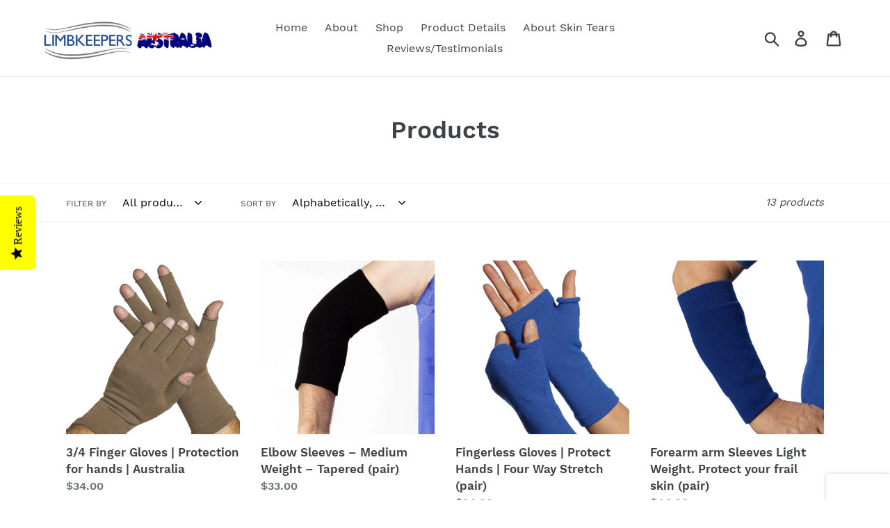

--- FILE ---
content_type: text/html; charset=utf-8
request_url: https://limbkeepers.com.au/collections/all
body_size: 26764
content:
<!doctype html>
<html class="no-js" lang="en">

<head>
<!-- Start of Booster Apps Seo-0.1-->
<title>Skin Protectors For Fragile Skin</title><meta name="description" content="Prevent skin tears and bruising with Limbkeepers Skin Protectors. Limbkeepers help to decrease the effects of bumps scratches and scrapes to fragile skin especially in the elderly, frail or disabled." /><script type="application/ld+json">
  {
    "@context": "https://schema.org",
    "@type": "WebSite",
    "name": "Limbkeepers Australia",
    "url": "https://limbkeepers.com.au",
    "potentialAction": {
      "@type": "SearchAction",
      "query-input": "required name=query",
      "target": "https://limbkeepers.com.au/search?q={query}"
    }
  }
</script>
<!-- end of Booster Apps SEO -->


  




  <meta charset="utf-8">
  <meta http-equiv="X-UA-Compatible" content="IE=edge,chrome=1">
  <meta name="viewport" content="width=device-width,initial-scale=1">
  <meta name="theme-color" content="#3533c7">
  <link rel="canonical" href="https://limbkeepers.com.au/collections/all"><link rel="shortcut icon" href="//limbkeepers.com.au/cdn/shop/files/6ir5kkb5T_32x32.gif?v=1613734724" type="image/png">
  

  
  <!-- /snippets/social-meta-tags.liquid -->




<meta property="og:site_name" content="Limbkeepers Australia">
<meta property="og:url" content="https://limbkeepers.com.au/collections/all">
<meta property="og:title" content="Products">
<meta property="og:type" content="product.group">
<meta property="og:description" content="Limbkeepers arm protectors, leg protectors and gloves help reduce injuries and offer protection against damage like bruising or cuts to skin during any activity or  pursuit Limbkeepers arm and leg sleeves are perfect for running, cycling, yoga or the gym. UPF 50+ Sun Protection. Outstanding comfort and breathability. ">

<meta property="og:image" content="http://limbkeepers.com.au/cdn/shop/files/Limbkeepers_AU_1200x1200.jpg?v=1613734093">
<meta property="og:image:secure_url" content="https://limbkeepers.com.au/cdn/shop/files/Limbkeepers_AU_1200x1200.jpg?v=1613734093">


  <meta name="twitter:site" content="@HealthSaverAus">

<meta name="twitter:card" content="summary_large_image">
<meta name="twitter:title" content="Products">
<meta name="twitter:description" content="Limbkeepers arm protectors, leg protectors and gloves help reduce injuries and offer protection against damage like bruising or cuts to skin during any activity or  pursuit Limbkeepers arm and leg sleeves are perfect for running, cycling, yoga or the gym. UPF 50+ Sun Protection. Outstanding comfort and breathability. ">


  <link href="//limbkeepers.com.au/cdn/shop/t/1/assets/theme.scss.css?v=164073802837033280331702893748" rel="stylesheet" type="text/css" media="all" />

  <script>
    var theme = {
      strings: {
        addToCart: "Add to cart",
        soldOut: "Sold out",
        unavailable: "Unavailable",
        regularPrice: "Regular price",
        sale: "Sale",
        showMore: "Show More",
        showLess: "Show Less",
        addressError: "Error looking up that address",
        addressNoResults: "No results for that address",
        addressQueryLimit: "You have exceeded the Google API usage limit. Consider upgrading to a \u003ca href=\"https:\/\/developers.google.com\/maps\/premium\/usage-limits\"\u003ePremium Plan\u003c\/a\u003e.",
        authError: "There was a problem authenticating your Google Maps account.",
        newWindow: "Opens in a new window.",
        external: "Opens external website.",
        newWindowExternal: "Opens external website in a new window."
      },
      moneyFormat: "${{amount}}"
    }

    document.documentElement.className = document.documentElement.className.replace('no-js', 'js');
  </script><script src="//limbkeepers.com.au/cdn/shop/t/1/assets/lazysizes.js?v=68441465964607740661547684729" async="async"></script>
  <script src="//limbkeepers.com.au/cdn/shop/t/1/assets/vendor.js?v=121857302354663160541547684729" defer="defer"></script>
  <script src="//limbkeepers.com.au/cdn/shop/t/1/assets/theme.js?v=154510965576299843251639668227" defer="defer"></script>

  <script>window.performance && window.performance.mark && window.performance.mark('shopify.content_for_header.start');</script><meta name="google-site-verification" content="NEe4LXnia8HaCMSJP7YHaUlUtwFdjJoRmxl1zjWlBfI">
<meta id="shopify-digital-wallet" name="shopify-digital-wallet" content="/19884802148/digital_wallets/dialog">
<meta name="shopify-checkout-api-token" content="732efe802c107f3a820e6e116d4c8908">
<meta id="in-context-paypal-metadata" data-shop-id="19884802148" data-venmo-supported="false" data-environment="production" data-locale="en_US" data-paypal-v4="true" data-currency="AUD">
<link rel="alternate" type="application/atom+xml" title="Feed" href="/collections/all.atom" />
<script async="async" src="/checkouts/internal/preloads.js?locale=en-AU"></script>
<link rel="preconnect" href="https://shop.app" crossorigin="anonymous">
<script async="async" src="https://shop.app/checkouts/internal/preloads.js?locale=en-AU&shop_id=19884802148" crossorigin="anonymous"></script>
<script id="apple-pay-shop-capabilities" type="application/json">{"shopId":19884802148,"countryCode":"AU","currencyCode":"AUD","merchantCapabilities":["supports3DS"],"merchantId":"gid:\/\/shopify\/Shop\/19884802148","merchantName":"Limbkeepers Australia","requiredBillingContactFields":["postalAddress","email"],"requiredShippingContactFields":["postalAddress","email"],"shippingType":"shipping","supportedNetworks":["visa","masterCard","amex","jcb"],"total":{"type":"pending","label":"Limbkeepers Australia","amount":"1.00"},"shopifyPaymentsEnabled":true,"supportsSubscriptions":true}</script>
<script id="shopify-features" type="application/json">{"accessToken":"732efe802c107f3a820e6e116d4c8908","betas":["rich-media-storefront-analytics"],"domain":"limbkeepers.com.au","predictiveSearch":true,"shopId":19884802148,"locale":"en"}</script>
<script>var Shopify = Shopify || {};
Shopify.shop = "limbkeepersgb.myshopify.com";
Shopify.locale = "en";
Shopify.currency = {"active":"AUD","rate":"1.0"};
Shopify.country = "AU";
Shopify.theme = {"name":"Debut","id":61509664868,"schema_name":"Debut","schema_version":"11.0.3","theme_store_id":796,"role":"main"};
Shopify.theme.handle = "null";
Shopify.theme.style = {"id":null,"handle":null};
Shopify.cdnHost = "limbkeepers.com.au/cdn";
Shopify.routes = Shopify.routes || {};
Shopify.routes.root = "/";</script>
<script type="module">!function(o){(o.Shopify=o.Shopify||{}).modules=!0}(window);</script>
<script>!function(o){function n(){var o=[];function n(){o.push(Array.prototype.slice.apply(arguments))}return n.q=o,n}var t=o.Shopify=o.Shopify||{};t.loadFeatures=n(),t.autoloadFeatures=n()}(window);</script>
<script>
  window.ShopifyPay = window.ShopifyPay || {};
  window.ShopifyPay.apiHost = "shop.app\/pay";
  window.ShopifyPay.redirectState = null;
</script>
<script id="shop-js-analytics" type="application/json">{"pageType":"collection"}</script>
<script defer="defer" async type="module" src="//limbkeepers.com.au/cdn/shopifycloud/shop-js/modules/v2/client.init-shop-cart-sync_C5BV16lS.en.esm.js"></script>
<script defer="defer" async type="module" src="//limbkeepers.com.au/cdn/shopifycloud/shop-js/modules/v2/chunk.common_CygWptCX.esm.js"></script>
<script type="module">
  await import("//limbkeepers.com.au/cdn/shopifycloud/shop-js/modules/v2/client.init-shop-cart-sync_C5BV16lS.en.esm.js");
await import("//limbkeepers.com.au/cdn/shopifycloud/shop-js/modules/v2/chunk.common_CygWptCX.esm.js");

  window.Shopify.SignInWithShop?.initShopCartSync?.({"fedCMEnabled":true,"windoidEnabled":true});

</script>
<script>
  window.Shopify = window.Shopify || {};
  if (!window.Shopify.featureAssets) window.Shopify.featureAssets = {};
  window.Shopify.featureAssets['shop-js'] = {"shop-cart-sync":["modules/v2/client.shop-cart-sync_ZFArdW7E.en.esm.js","modules/v2/chunk.common_CygWptCX.esm.js"],"init-fed-cm":["modules/v2/client.init-fed-cm_CmiC4vf6.en.esm.js","modules/v2/chunk.common_CygWptCX.esm.js"],"shop-button":["modules/v2/client.shop-button_tlx5R9nI.en.esm.js","modules/v2/chunk.common_CygWptCX.esm.js"],"shop-cash-offers":["modules/v2/client.shop-cash-offers_DOA2yAJr.en.esm.js","modules/v2/chunk.common_CygWptCX.esm.js","modules/v2/chunk.modal_D71HUcav.esm.js"],"init-windoid":["modules/v2/client.init-windoid_sURxWdc1.en.esm.js","modules/v2/chunk.common_CygWptCX.esm.js"],"shop-toast-manager":["modules/v2/client.shop-toast-manager_ClPi3nE9.en.esm.js","modules/v2/chunk.common_CygWptCX.esm.js"],"init-shop-email-lookup-coordinator":["modules/v2/client.init-shop-email-lookup-coordinator_B8hsDcYM.en.esm.js","modules/v2/chunk.common_CygWptCX.esm.js"],"init-shop-cart-sync":["modules/v2/client.init-shop-cart-sync_C5BV16lS.en.esm.js","modules/v2/chunk.common_CygWptCX.esm.js"],"avatar":["modules/v2/client.avatar_BTnouDA3.en.esm.js"],"pay-button":["modules/v2/client.pay-button_FdsNuTd3.en.esm.js","modules/v2/chunk.common_CygWptCX.esm.js"],"init-customer-accounts":["modules/v2/client.init-customer-accounts_DxDtT_ad.en.esm.js","modules/v2/client.shop-login-button_C5VAVYt1.en.esm.js","modules/v2/chunk.common_CygWptCX.esm.js","modules/v2/chunk.modal_D71HUcav.esm.js"],"init-shop-for-new-customer-accounts":["modules/v2/client.init-shop-for-new-customer-accounts_ChsxoAhi.en.esm.js","modules/v2/client.shop-login-button_C5VAVYt1.en.esm.js","modules/v2/chunk.common_CygWptCX.esm.js","modules/v2/chunk.modal_D71HUcav.esm.js"],"shop-login-button":["modules/v2/client.shop-login-button_C5VAVYt1.en.esm.js","modules/v2/chunk.common_CygWptCX.esm.js","modules/v2/chunk.modal_D71HUcav.esm.js"],"init-customer-accounts-sign-up":["modules/v2/client.init-customer-accounts-sign-up_CPSyQ0Tj.en.esm.js","modules/v2/client.shop-login-button_C5VAVYt1.en.esm.js","modules/v2/chunk.common_CygWptCX.esm.js","modules/v2/chunk.modal_D71HUcav.esm.js"],"shop-follow-button":["modules/v2/client.shop-follow-button_Cva4Ekp9.en.esm.js","modules/v2/chunk.common_CygWptCX.esm.js","modules/v2/chunk.modal_D71HUcav.esm.js"],"checkout-modal":["modules/v2/client.checkout-modal_BPM8l0SH.en.esm.js","modules/v2/chunk.common_CygWptCX.esm.js","modules/v2/chunk.modal_D71HUcav.esm.js"],"lead-capture":["modules/v2/client.lead-capture_Bi8yE_yS.en.esm.js","modules/v2/chunk.common_CygWptCX.esm.js","modules/v2/chunk.modal_D71HUcav.esm.js"],"shop-login":["modules/v2/client.shop-login_D6lNrXab.en.esm.js","modules/v2/chunk.common_CygWptCX.esm.js","modules/v2/chunk.modal_D71HUcav.esm.js"],"payment-terms":["modules/v2/client.payment-terms_CZxnsJam.en.esm.js","modules/v2/chunk.common_CygWptCX.esm.js","modules/v2/chunk.modal_D71HUcav.esm.js"]};
</script>
<script>(function() {
  var isLoaded = false;
  function asyncLoad() {
    if (isLoaded) return;
    isLoaded = true;
    var urls = ["\/\/cdn.ywxi.net\/js\/partner-shopify.js?shop=limbkeepersgb.myshopify.com","\/\/staticw2.yotpo.com\/0yZH5OoWiWgavPWzdeooq9AYvnwr2YytX6fVpZzg\/widget.js?shop=limbkeepersgb.myshopify.com","https:\/\/widgetic.com\/sdk\/sdk.js?shop=limbkeepersgb.myshopify.com","https:\/\/cdn.autoketing.org\/sdk-cdn\/sales-pop\/dist\/sales-pop-embed.js?t=1685971470531811297\u0026shop=limbkeepersgb.myshopify.com","\/\/cdn.trustedsite.com\/js\/partner-shopify.js?shop=limbkeepersgb.myshopify.com","\/\/cdn.trustedsite.com\/js\/partner-shopify.js?shop=limbkeepersgb.myshopify.com","\/\/cdn.trustedsite.com\/js\/partner-shopify.js?shop=limbkeepersgb.myshopify.com"];
    for (var i = 0; i < urls.length; i++) {
      var s = document.createElement('script');
      s.type = 'text/javascript';
      s.async = true;
      s.src = urls[i];
      var x = document.getElementsByTagName('script')[0];
      x.parentNode.insertBefore(s, x);
    }
  };
  if(window.attachEvent) {
    window.attachEvent('onload', asyncLoad);
  } else {
    window.addEventListener('load', asyncLoad, false);
  }
})();</script>
<script id="__st">var __st={"a":19884802148,"offset":36000,"reqid":"300b49e3-4dbb-4d3d-9363-ff1ebf6ca4bb-1768615208","pageurl":"limbkeepers.com.au\/collections\/all","u":"c30d6042bba4","p":"collection"};</script>
<script>window.ShopifyPaypalV4VisibilityTracking = true;</script>
<script id="captcha-bootstrap">!function(){'use strict';const t='contact',e='account',n='new_comment',o=[[t,t],['blogs',n],['comments',n],[t,'customer']],c=[[e,'customer_login'],[e,'guest_login'],[e,'recover_customer_password'],[e,'create_customer']],r=t=>t.map((([t,e])=>`form[action*='/${t}']:not([data-nocaptcha='true']) input[name='form_type'][value='${e}']`)).join(','),a=t=>()=>t?[...document.querySelectorAll(t)].map((t=>t.form)):[];function s(){const t=[...o],e=r(t);return a(e)}const i='password',u='form_key',d=['recaptcha-v3-token','g-recaptcha-response','h-captcha-response',i],f=()=>{try{return window.sessionStorage}catch{return}},m='__shopify_v',_=t=>t.elements[u];function p(t,e,n=!1){try{const o=window.sessionStorage,c=JSON.parse(o.getItem(e)),{data:r}=function(t){const{data:e,action:n}=t;return t[m]||n?{data:e,action:n}:{data:t,action:n}}(c);for(const[e,n]of Object.entries(r))t.elements[e]&&(t.elements[e].value=n);n&&o.removeItem(e)}catch(o){console.error('form repopulation failed',{error:o})}}const l='form_type',E='cptcha';function T(t){t.dataset[E]=!0}const w=window,h=w.document,L='Shopify',v='ce_forms',y='captcha';let A=!1;((t,e)=>{const n=(g='f06e6c50-85a8-45c8-87d0-21a2b65856fe',I='https://cdn.shopify.com/shopifycloud/storefront-forms-hcaptcha/ce_storefront_forms_captcha_hcaptcha.v1.5.2.iife.js',D={infoText:'Protected by hCaptcha',privacyText:'Privacy',termsText:'Terms'},(t,e,n)=>{const o=w[L][v],c=o.bindForm;if(c)return c(t,g,e,D).then(n);var r;o.q.push([[t,g,e,D],n]),r=I,A||(h.body.append(Object.assign(h.createElement('script'),{id:'captcha-provider',async:!0,src:r})),A=!0)});var g,I,D;w[L]=w[L]||{},w[L][v]=w[L][v]||{},w[L][v].q=[],w[L][y]=w[L][y]||{},w[L][y].protect=function(t,e){n(t,void 0,e),T(t)},Object.freeze(w[L][y]),function(t,e,n,w,h,L){const[v,y,A,g]=function(t,e,n){const i=e?o:[],u=t?c:[],d=[...i,...u],f=r(d),m=r(i),_=r(d.filter((([t,e])=>n.includes(e))));return[a(f),a(m),a(_),s()]}(w,h,L),I=t=>{const e=t.target;return e instanceof HTMLFormElement?e:e&&e.form},D=t=>v().includes(t);t.addEventListener('submit',(t=>{const e=I(t);if(!e)return;const n=D(e)&&!e.dataset.hcaptchaBound&&!e.dataset.recaptchaBound,o=_(e),c=g().includes(e)&&(!o||!o.value);(n||c)&&t.preventDefault(),c&&!n&&(function(t){try{if(!f())return;!function(t){const e=f();if(!e)return;const n=_(t);if(!n)return;const o=n.value;o&&e.removeItem(o)}(t);const e=Array.from(Array(32),(()=>Math.random().toString(36)[2])).join('');!function(t,e){_(t)||t.append(Object.assign(document.createElement('input'),{type:'hidden',name:u})),t.elements[u].value=e}(t,e),function(t,e){const n=f();if(!n)return;const o=[...t.querySelectorAll(`input[type='${i}']`)].map((({name:t})=>t)),c=[...d,...o],r={};for(const[a,s]of new FormData(t).entries())c.includes(a)||(r[a]=s);n.setItem(e,JSON.stringify({[m]:1,action:t.action,data:r}))}(t,e)}catch(e){console.error('failed to persist form',e)}}(e),e.submit())}));const S=(t,e)=>{t&&!t.dataset[E]&&(n(t,e.some((e=>e===t))),T(t))};for(const o of['focusin','change'])t.addEventListener(o,(t=>{const e=I(t);D(e)&&S(e,y())}));const B=e.get('form_key'),M=e.get(l),P=B&&M;t.addEventListener('DOMContentLoaded',(()=>{const t=y();if(P)for(const e of t)e.elements[l].value===M&&p(e,B);[...new Set([...A(),...v().filter((t=>'true'===t.dataset.shopifyCaptcha))])].forEach((e=>S(e,t)))}))}(h,new URLSearchParams(w.location.search),n,t,e,['guest_login'])})(!0,!0)}();</script>
<script integrity="sha256-4kQ18oKyAcykRKYeNunJcIwy7WH5gtpwJnB7kiuLZ1E=" data-source-attribution="shopify.loadfeatures" defer="defer" src="//limbkeepers.com.au/cdn/shopifycloud/storefront/assets/storefront/load_feature-a0a9edcb.js" crossorigin="anonymous"></script>
<script crossorigin="anonymous" defer="defer" src="//limbkeepers.com.au/cdn/shopifycloud/storefront/assets/shopify_pay/storefront-65b4c6d7.js?v=20250812"></script>
<script data-source-attribution="shopify.dynamic_checkout.dynamic.init">var Shopify=Shopify||{};Shopify.PaymentButton=Shopify.PaymentButton||{isStorefrontPortableWallets:!0,init:function(){window.Shopify.PaymentButton.init=function(){};var t=document.createElement("script");t.src="https://limbkeepers.com.au/cdn/shopifycloud/portable-wallets/latest/portable-wallets.en.js",t.type="module",document.head.appendChild(t)}};
</script>
<script data-source-attribution="shopify.dynamic_checkout.buyer_consent">
  function portableWalletsHideBuyerConsent(e){var t=document.getElementById("shopify-buyer-consent"),n=document.getElementById("shopify-subscription-policy-button");t&&n&&(t.classList.add("hidden"),t.setAttribute("aria-hidden","true"),n.removeEventListener("click",e))}function portableWalletsShowBuyerConsent(e){var t=document.getElementById("shopify-buyer-consent"),n=document.getElementById("shopify-subscription-policy-button");t&&n&&(t.classList.remove("hidden"),t.removeAttribute("aria-hidden"),n.addEventListener("click",e))}window.Shopify?.PaymentButton&&(window.Shopify.PaymentButton.hideBuyerConsent=portableWalletsHideBuyerConsent,window.Shopify.PaymentButton.showBuyerConsent=portableWalletsShowBuyerConsent);
</script>
<script data-source-attribution="shopify.dynamic_checkout.cart.bootstrap">document.addEventListener("DOMContentLoaded",(function(){function t(){return document.querySelector("shopify-accelerated-checkout-cart, shopify-accelerated-checkout")}if(t())Shopify.PaymentButton.init();else{new MutationObserver((function(e,n){t()&&(Shopify.PaymentButton.init(),n.disconnect())})).observe(document.body,{childList:!0,subtree:!0})}}));
</script>
<link id="shopify-accelerated-checkout-styles" rel="stylesheet" media="screen" href="https://limbkeepers.com.au/cdn/shopifycloud/portable-wallets/latest/accelerated-checkout-backwards-compat.css" crossorigin="anonymous">
<style id="shopify-accelerated-checkout-cart">
        #shopify-buyer-consent {
  margin-top: 1em;
  display: inline-block;
  width: 100%;
}

#shopify-buyer-consent.hidden {
  display: none;
}

#shopify-subscription-policy-button {
  background: none;
  border: none;
  padding: 0;
  text-decoration: underline;
  font-size: inherit;
  cursor: pointer;
}

#shopify-subscription-policy-button::before {
  box-shadow: none;
}

      </style>

<script>window.performance && window.performance.mark && window.performance.mark('shopify.content_for_header.end');</script>

  <script type="text/javascript" async="" src="https://kickbooster.me/shopify/kbr.js?shop=limbkeepersgb.myshopify.com"></script>
<!--StartCartCartCustomCode-->
                      
                      <!-- Abandoned Cart Information -->
                      <div id="care-cart-customer-information" style="display:none">
                        {"id":"", "email":"","default_address":null,"first_name":"","last_name":"","name":"" }
                      </div>
                      <!-- Abandoned Cart Information -->
                      
                      <!--  ShopInformation -->
                      <div id="care-cart-shop-information" style="display:none">
                        {"domain":"limbkeepersgb.myshopify.com" }
                      </div>
                      <!--  ShopInformation -->
                      
                      <!--EndCareCartCustomCode-->
                      <script type="text/javascript" src="https://coverup.app.prod.fuznet.com/public/js/check.js"></script><link rel="stylesheet" type="text/css" href="https://coverup.app.prod.fuznet.com/public/css/init.css"/><style type="text/css">.additional-checkout-button.additional-checkout-button--paypal,.additional-checkout-buttons,.cart__additional_checkout_buttons,.cart__additional_checkout,.cart-additional-checkout-buttons{display: none !important}</style><script type="text/javascript" src="https://coverup.app.prod.fuznet.com/public/js/check-prod.js"></script><style type="text/css">.hide-paypal-button-prod{display: none !important}</style><style type="text/css">.shopify-payment-button{display: none !important}</style><script async src="https://assets.apphero.co/script_tags/690341_434641.js"></script><script src="https://cdn.shopify.com/extensions/1f805629-c1d3-44c5-afa0-f2ef641295ef/booster-page-speed-optimizer-1/assets/speed-embed.js" type="text/javascript" defer="defer"></script>
<link href="https://monorail-edge.shopifysvc.com" rel="dns-prefetch">
<script>(function(){if ("sendBeacon" in navigator && "performance" in window) {try {var session_token_from_headers = performance.getEntriesByType('navigation')[0].serverTiming.find(x => x.name == '_s').description;} catch {var session_token_from_headers = undefined;}var session_cookie_matches = document.cookie.match(/_shopify_s=([^;]*)/);var session_token_from_cookie = session_cookie_matches && session_cookie_matches.length === 2 ? session_cookie_matches[1] : "";var session_token = session_token_from_headers || session_token_from_cookie || "";function handle_abandonment_event(e) {var entries = performance.getEntries().filter(function(entry) {return /monorail-edge.shopifysvc.com/.test(entry.name);});if (!window.abandonment_tracked && entries.length === 0) {window.abandonment_tracked = true;var currentMs = Date.now();var navigation_start = performance.timing.navigationStart;var payload = {shop_id: 19884802148,url: window.location.href,navigation_start,duration: currentMs - navigation_start,session_token,page_type: "collection"};window.navigator.sendBeacon("https://monorail-edge.shopifysvc.com/v1/produce", JSON.stringify({schema_id: "online_store_buyer_site_abandonment/1.1",payload: payload,metadata: {event_created_at_ms: currentMs,event_sent_at_ms: currentMs}}));}}window.addEventListener('pagehide', handle_abandonment_event);}}());</script>
<script id="web-pixels-manager-setup">(function e(e,d,r,n,o){if(void 0===o&&(o={}),!Boolean(null===(a=null===(i=window.Shopify)||void 0===i?void 0:i.analytics)||void 0===a?void 0:a.replayQueue)){var i,a;window.Shopify=window.Shopify||{};var t=window.Shopify;t.analytics=t.analytics||{};var s=t.analytics;s.replayQueue=[],s.publish=function(e,d,r){return s.replayQueue.push([e,d,r]),!0};try{self.performance.mark("wpm:start")}catch(e){}var l=function(){var e={modern:/Edge?\/(1{2}[4-9]|1[2-9]\d|[2-9]\d{2}|\d{4,})\.\d+(\.\d+|)|Firefox\/(1{2}[4-9]|1[2-9]\d|[2-9]\d{2}|\d{4,})\.\d+(\.\d+|)|Chrom(ium|e)\/(9{2}|\d{3,})\.\d+(\.\d+|)|(Maci|X1{2}).+ Version\/(15\.\d+|(1[6-9]|[2-9]\d|\d{3,})\.\d+)([,.]\d+|)( \(\w+\)|)( Mobile\/\w+|) Safari\/|Chrome.+OPR\/(9{2}|\d{3,})\.\d+\.\d+|(CPU[ +]OS|iPhone[ +]OS|CPU[ +]iPhone|CPU IPhone OS|CPU iPad OS)[ +]+(15[._]\d+|(1[6-9]|[2-9]\d|\d{3,})[._]\d+)([._]\d+|)|Android:?[ /-](13[3-9]|1[4-9]\d|[2-9]\d{2}|\d{4,})(\.\d+|)(\.\d+|)|Android.+Firefox\/(13[5-9]|1[4-9]\d|[2-9]\d{2}|\d{4,})\.\d+(\.\d+|)|Android.+Chrom(ium|e)\/(13[3-9]|1[4-9]\d|[2-9]\d{2}|\d{4,})\.\d+(\.\d+|)|SamsungBrowser\/([2-9]\d|\d{3,})\.\d+/,legacy:/Edge?\/(1[6-9]|[2-9]\d|\d{3,})\.\d+(\.\d+|)|Firefox\/(5[4-9]|[6-9]\d|\d{3,})\.\d+(\.\d+|)|Chrom(ium|e)\/(5[1-9]|[6-9]\d|\d{3,})\.\d+(\.\d+|)([\d.]+$|.*Safari\/(?![\d.]+ Edge\/[\d.]+$))|(Maci|X1{2}).+ Version\/(10\.\d+|(1[1-9]|[2-9]\d|\d{3,})\.\d+)([,.]\d+|)( \(\w+\)|)( Mobile\/\w+|) Safari\/|Chrome.+OPR\/(3[89]|[4-9]\d|\d{3,})\.\d+\.\d+|(CPU[ +]OS|iPhone[ +]OS|CPU[ +]iPhone|CPU IPhone OS|CPU iPad OS)[ +]+(10[._]\d+|(1[1-9]|[2-9]\d|\d{3,})[._]\d+)([._]\d+|)|Android:?[ /-](13[3-9]|1[4-9]\d|[2-9]\d{2}|\d{4,})(\.\d+|)(\.\d+|)|Mobile Safari.+OPR\/([89]\d|\d{3,})\.\d+\.\d+|Android.+Firefox\/(13[5-9]|1[4-9]\d|[2-9]\d{2}|\d{4,})\.\d+(\.\d+|)|Android.+Chrom(ium|e)\/(13[3-9]|1[4-9]\d|[2-9]\d{2}|\d{4,})\.\d+(\.\d+|)|Android.+(UC? ?Browser|UCWEB|U3)[ /]?(15\.([5-9]|\d{2,})|(1[6-9]|[2-9]\d|\d{3,})\.\d+)\.\d+|SamsungBrowser\/(5\.\d+|([6-9]|\d{2,})\.\d+)|Android.+MQ{2}Browser\/(14(\.(9|\d{2,})|)|(1[5-9]|[2-9]\d|\d{3,})(\.\d+|))(\.\d+|)|K[Aa][Ii]OS\/(3\.\d+|([4-9]|\d{2,})\.\d+)(\.\d+|)/},d=e.modern,r=e.legacy,n=navigator.userAgent;return n.match(d)?"modern":n.match(r)?"legacy":"unknown"}(),u="modern"===l?"modern":"legacy",c=(null!=n?n:{modern:"",legacy:""})[u],f=function(e){return[e.baseUrl,"/wpm","/b",e.hashVersion,"modern"===e.buildTarget?"m":"l",".js"].join("")}({baseUrl:d,hashVersion:r,buildTarget:u}),m=function(e){var d=e.version,r=e.bundleTarget,n=e.surface,o=e.pageUrl,i=e.monorailEndpoint;return{emit:function(e){var a=e.status,t=e.errorMsg,s=(new Date).getTime(),l=JSON.stringify({metadata:{event_sent_at_ms:s},events:[{schema_id:"web_pixels_manager_load/3.1",payload:{version:d,bundle_target:r,page_url:o,status:a,surface:n,error_msg:t},metadata:{event_created_at_ms:s}}]});if(!i)return console&&console.warn&&console.warn("[Web Pixels Manager] No Monorail endpoint provided, skipping logging."),!1;try{return self.navigator.sendBeacon.bind(self.navigator)(i,l)}catch(e){}var u=new XMLHttpRequest;try{return u.open("POST",i,!0),u.setRequestHeader("Content-Type","text/plain"),u.send(l),!0}catch(e){return console&&console.warn&&console.warn("[Web Pixels Manager] Got an unhandled error while logging to Monorail."),!1}}}}({version:r,bundleTarget:l,surface:e.surface,pageUrl:self.location.href,monorailEndpoint:e.monorailEndpoint});try{o.browserTarget=l,function(e){var d=e.src,r=e.async,n=void 0===r||r,o=e.onload,i=e.onerror,a=e.sri,t=e.scriptDataAttributes,s=void 0===t?{}:t,l=document.createElement("script"),u=document.querySelector("head"),c=document.querySelector("body");if(l.async=n,l.src=d,a&&(l.integrity=a,l.crossOrigin="anonymous"),s)for(var f in s)if(Object.prototype.hasOwnProperty.call(s,f))try{l.dataset[f]=s[f]}catch(e){}if(o&&l.addEventListener("load",o),i&&l.addEventListener("error",i),u)u.appendChild(l);else{if(!c)throw new Error("Did not find a head or body element to append the script");c.appendChild(l)}}({src:f,async:!0,onload:function(){if(!function(){var e,d;return Boolean(null===(d=null===(e=window.Shopify)||void 0===e?void 0:e.analytics)||void 0===d?void 0:d.initialized)}()){var d=window.webPixelsManager.init(e)||void 0;if(d){var r=window.Shopify.analytics;r.replayQueue.forEach((function(e){var r=e[0],n=e[1],o=e[2];d.publishCustomEvent(r,n,o)})),r.replayQueue=[],r.publish=d.publishCustomEvent,r.visitor=d.visitor,r.initialized=!0}}},onerror:function(){return m.emit({status:"failed",errorMsg:"".concat(f," has failed to load")})},sri:function(e){var d=/^sha384-[A-Za-z0-9+/=]+$/;return"string"==typeof e&&d.test(e)}(c)?c:"",scriptDataAttributes:o}),m.emit({status:"loading"})}catch(e){m.emit({status:"failed",errorMsg:(null==e?void 0:e.message)||"Unknown error"})}}})({shopId: 19884802148,storefrontBaseUrl: "https://limbkeepers.com.au",extensionsBaseUrl: "https://extensions.shopifycdn.com/cdn/shopifycloud/web-pixels-manager",monorailEndpoint: "https://monorail-edge.shopifysvc.com/unstable/produce_batch",surface: "storefront-renderer",enabledBetaFlags: ["2dca8a86"],webPixelsConfigList: [{"id":"1230995508","configuration":"{\"yotpoStoreId\":\"0yZH5OoWiWgavPWzdeooq9AYvnwr2YytX6fVpZzg\"}","eventPayloadVersion":"v1","runtimeContext":"STRICT","scriptVersion":"8bb37a256888599d9a3d57f0551d3859","type":"APP","apiClientId":70132,"privacyPurposes":["ANALYTICS","MARKETING","SALE_OF_DATA"],"dataSharingAdjustments":{"protectedCustomerApprovalScopes":["read_customer_address","read_customer_email","read_customer_name","read_customer_personal_data","read_customer_phone"]}},{"id":"359006260","configuration":"{\"config\":\"{\\\"pixel_id\\\":\\\"AW-988069659\\\",\\\"target_country\\\":\\\"AU\\\",\\\"gtag_events\\\":[{\\\"type\\\":\\\"search\\\",\\\"action_label\\\":\\\"AW-988069659\\\/PsSACMXs25oBEJv-ktcD\\\"},{\\\"type\\\":\\\"begin_checkout\\\",\\\"action_label\\\":\\\"AW-988069659\\\/ignUCMLs25oBEJv-ktcD\\\"},{\\\"type\\\":\\\"view_item\\\",\\\"action_label\\\":[\\\"AW-988069659\\\/TBFfCLzs25oBEJv-ktcD\\\",\\\"MC-C47JZV0F6Z\\\"]},{\\\"type\\\":\\\"purchase\\\",\\\"action_label\\\":[\\\"AW-988069659\\\/FOMICLns25oBEJv-ktcD\\\",\\\"MC-C47JZV0F6Z\\\"]},{\\\"type\\\":\\\"page_view\\\",\\\"action_label\\\":[\\\"AW-988069659\\\/oTXJCLbs25oBEJv-ktcD\\\",\\\"MC-C47JZV0F6Z\\\"]},{\\\"type\\\":\\\"add_payment_info\\\",\\\"action_label\\\":\\\"AW-988069659\\\/6XTxCMjs25oBEJv-ktcD\\\"},{\\\"type\\\":\\\"add_to_cart\\\",\\\"action_label\\\":\\\"AW-988069659\\\/A2K-CL_s25oBEJv-ktcD\\\"}],\\\"enable_monitoring_mode\\\":false}\"}","eventPayloadVersion":"v1","runtimeContext":"OPEN","scriptVersion":"b2a88bafab3e21179ed38636efcd8a93","type":"APP","apiClientId":1780363,"privacyPurposes":[],"dataSharingAdjustments":{"protectedCustomerApprovalScopes":["read_customer_address","read_customer_email","read_customer_name","read_customer_personal_data","read_customer_phone"]}},{"id":"64356404","eventPayloadVersion":"v1","runtimeContext":"LAX","scriptVersion":"1","type":"CUSTOM","privacyPurposes":["ANALYTICS"],"name":"Google Analytics tag (migrated)"},{"id":"shopify-app-pixel","configuration":"{}","eventPayloadVersion":"v1","runtimeContext":"STRICT","scriptVersion":"0450","apiClientId":"shopify-pixel","type":"APP","privacyPurposes":["ANALYTICS","MARKETING"]},{"id":"shopify-custom-pixel","eventPayloadVersion":"v1","runtimeContext":"LAX","scriptVersion":"0450","apiClientId":"shopify-pixel","type":"CUSTOM","privacyPurposes":["ANALYTICS","MARKETING"]}],isMerchantRequest: false,initData: {"shop":{"name":"Limbkeepers Australia","paymentSettings":{"currencyCode":"AUD"},"myshopifyDomain":"limbkeepersgb.myshopify.com","countryCode":"AU","storefrontUrl":"https:\/\/limbkeepers.com.au"},"customer":null,"cart":null,"checkout":null,"productVariants":[],"purchasingCompany":null},},"https://limbkeepers.com.au/cdn","fcfee988w5aeb613cpc8e4bc33m6693e112",{"modern":"","legacy":""},{"shopId":"19884802148","storefrontBaseUrl":"https:\/\/limbkeepers.com.au","extensionBaseUrl":"https:\/\/extensions.shopifycdn.com\/cdn\/shopifycloud\/web-pixels-manager","surface":"storefront-renderer","enabledBetaFlags":"[\"2dca8a86\"]","isMerchantRequest":"false","hashVersion":"fcfee988w5aeb613cpc8e4bc33m6693e112","publish":"custom","events":"[[\"page_viewed\",{}],[\"collection_viewed\",{\"collection\":{\"id\":\"\",\"title\":\"Products\",\"productVariants\":[{\"price\":{\"amount\":34.0,\"currencyCode\":\"AUD\"},\"product\":{\"title\":\"3\/4 Finger Gloves |  Protection for hands | Australia\",\"vendor\":\"Limbkeepers Australia\",\"id\":\"2408762900580\",\"untranslatedTitle\":\"3\/4 Finger Gloves |  Protection for hands | Australia\",\"url\":\"\/products\/3-4-finger-gloves-medium-weight-keep-hands-warm\",\"type\":\"Limbkeepers for hands\"},\"id\":\"21495168663652\",\"image\":{\"src\":\"\/\/limbkeepers.com.au\/cdn\/shop\/products\/3-4_finger_glove_khaki_copy.jpg?v=1734088171\"},\"sku\":\"LK3\/4FG-1\",\"title\":\"Small \/ Khaki\",\"untranslatedTitle\":\"Small \/ Khaki\"},{\"price\":{\"amount\":43.0,\"currencyCode\":\"AUD\"},\"product\":{\"title\":\"Elbow Sleeves – Medium Weight – Tapered (pair)\",\"vendor\":\"Limbkeepers Australia\",\"id\":\"4855675453492\",\"untranslatedTitle\":\"Elbow Sleeves – Medium Weight – Tapered (pair)\",\"url\":\"\/products\/elbow-sleeves-medium-weight-tapered\",\"type\":\"\"},\"id\":\"33043090538548\",\"image\":{\"src\":\"\/\/limbkeepers.com.au\/cdn\/shop\/products\/Elbow.Tapered.jpg?v=1734088368\"},\"sku\":\"LK-TE-10\",\"title\":\"Small\",\"untranslatedTitle\":\"Small\"},{\"price\":{\"amount\":34.0,\"currencyCode\":\"AUD\"},\"product\":{\"title\":\"Fingerless Gloves | Protect Hands | Four Way Stretch (pair)\",\"vendor\":\"Limbkeepers Australia\",\"id\":\"2408762048612\",\"untranslatedTitle\":\"Fingerless Gloves | Protect Hands | Four Way Stretch (pair)\",\"url\":\"\/products\/fingerless-gloves\",\"type\":\"Limbkeepers for hands\"},\"id\":\"21495162798180\",\"image\":{\"src\":\"\/\/limbkeepers.com.au\/cdn\/shop\/products\/fingerless_glove_royal.jpg?v=1734088168\"},\"sku\":\"LKFLG-1\",\"title\":\"Royal Blue\",\"untranslatedTitle\":\"Royal Blue\"},{\"price\":{\"amount\":44.0,\"currencyCode\":\"AUD\"},\"product\":{\"title\":\"Forearm arm Sleeves Light Weight.  Protect your frail skin (pair)\",\"vendor\":\"limbkeepers for Arms\",\"id\":\"2408761655396\",\"untranslatedTitle\":\"Forearm arm Sleeves Light Weight.  Protect your frail skin (pair)\",\"url\":\"\/products\/forearm-sleeves-light-weight\",\"type\":\"Arm Protectors\"},\"id\":\"22546402869348\",\"image\":{\"src\":\"\/\/limbkeepers.com.au\/cdn\/shop\/products\/forearm_royal.jpg?v=1734088276\"},\"sku\":\"LKLFARM-2\",\"title\":\"Royal Blue\",\"untranslatedTitle\":\"Royal Blue\"},{\"price\":{\"amount\":44.0,\"currencyCode\":\"AUD\"},\"product\":{\"title\":\"Forearm Sleeves Regular\/Heavy Weight skin protectors for elderly thin skin (pair)\",\"vendor\":\"Limbkeepers\",\"id\":\"2408761196644\",\"untranslatedTitle\":\"Forearm Sleeves Regular\/Heavy Weight skin protectors for elderly thin skin (pair)\",\"url\":\"\/products\/forearm-sleeves-regular-weight\",\"type\":\"Forearm Sleeves\"},\"id\":\"21495152083044\",\"image\":{\"src\":\"\/\/limbkeepers.com.au\/cdn\/shop\/products\/forearm_olive_49ac3862-d681-4316-97e6-f7cbcbe4fdf5.jpg?v=1734088248\"},\"sku\":\"LKFARM-1\",\"title\":\"Olive\",\"untranslatedTitle\":\"Olive\"},{\"price\":{\"amount\":46.0,\"currencyCode\":\"AUD\"},\"product\":{\"title\":\"Full Arm Sleeves Light Weight. Elderly skin protection for Australian conditions (pair)\",\"vendor\":\"limbkeepers for Arms\",\"id\":\"2408760410212\",\"untranslatedTitle\":\"Full Arm Sleeves Light Weight. Elderly skin protection for Australian conditions (pair)\",\"url\":\"\/products\/full-arm-sleeves-light-weight\",\"type\":\"protect your arms\"},\"id\":\"21495145857124\",\"image\":{\"src\":\"\/\/limbkeepers.com.au\/cdn\/shop\/products\/arm_white-1024x1024.jpg?v=1734088339\"},\"sku\":\"LKLWAR-1\",\"title\":\"White\",\"untranslatedTitle\":\"White\"},{\"price\":{\"amount\":46.0,\"currencyCode\":\"AUD\"},\"product\":{\"title\":\"Full Arm Sleeves Regular\/Heavy Weight frail skin protection (pair)\",\"vendor\":\"Limbkeepers Australia\",\"id\":\"2408759754852\",\"untranslatedTitle\":\"Full Arm Sleeves Regular\/Heavy Weight frail skin protection (pair)\",\"url\":\"\/products\/full-arm-sleeves-regular-weight-prevent-skin-tears\",\"type\":\"Full Arm Sleeves\"},\"id\":\"22548222345316\",\"image\":{\"src\":\"\/\/limbkeepers.com.au\/cdn\/shop\/products\/arm_navy-1024x1024_09157439-9d7b-449c-a85d-12c4bfb4abcc.jpg?v=1734088364\"},\"sku\":\"LKARM-2\",\"title\":\"Royal Blue\",\"untranslatedTitle\":\"Royal Blue\"},{\"price\":{\"amount\":79.95,\"currencyCode\":\"AUD\"},\"product\":{\"title\":\"Full Fit Arm Sleeves - Medium Weight - Tapered (pair)\",\"vendor\":\"Limbkeepers Australia\",\"id\":\"4855674830900\",\"untranslatedTitle\":\"Full Fit Arm Sleeves - Medium Weight - Tapered (pair)\",\"url\":\"\/products\/full-fit-arm-sleeves-medium-weight-tapered\",\"type\":\"\"},\"id\":\"33043087654964\",\"image\":{\"src\":\"\/\/limbkeepers.com.au\/cdn\/shop\/products\/Arm.Tapered.FullFit.resized.jpg?v=1734088360\"},\"sku\":\"LK-TA-15\",\"title\":\"Small\",\"untranslatedTitle\":\"Small\"},{\"price\":{\"amount\":79.95,\"currencyCode\":\"AUD\"},\"product\":{\"title\":\"Fuller Fit Leg Sleeves. The straight leg design gives a wider fit. (pair)\",\"vendor\":\"Limbkeepers Australia\",\"id\":\"4855675060276\",\"untranslatedTitle\":\"Fuller Fit Leg Sleeves. The straight leg design gives a wider fit. (pair)\",\"url\":\"\/products\/full-fit-leg-sleeves-the-straight-leg-design-gives-a-wider-fit\",\"type\":\"\"},\"id\":\"33043089784884\",\"image\":{\"src\":\"\/\/limbkeepers.com.au\/cdn\/shop\/products\/1109090755.jpg?v=1734088390\"},\"sku\":\"LKLEGFFBLACK-1\",\"title\":\"Small\",\"untranslatedTitle\":\"Small\"},{\"price\":{\"amount\":53.0,\"currencyCode\":\"AUD\"},\"product\":{\"title\":\"Knee Protector Sleeve |  Knee protection | Frail Skin (Pair)\",\"vendor\":\"Limbkeepers Australia\",\"id\":\"2408759394404\",\"untranslatedTitle\":\"Knee Protector Sleeve |  Knee protection | Frail Skin (Pair)\",\"url\":\"\/products\/knee-sleeve-medium-weight-knee-protection\",\"type\":\"Knee Protector\"},\"id\":\"21495137468516\",\"image\":{\"src\":\"\/\/limbkeepers.com.au\/cdn\/shop\/products\/LK.Knee_.19.resized.jpg?v=1734088385\"},\"sku\":\"LKKNEE-1\",\"title\":\"Small\",\"untranslatedTitle\":\"Small\"},{\"price\":{\"amount\":46.0,\"currencyCode\":\"AUD\"},\"product\":{\"title\":\"Leg Protector Sleeves Light Weight. Skin tear protection for legs (pair)\",\"vendor\":\"Limbkeepers Australia\",\"id\":\"2408759001188\",\"untranslatedTitle\":\"Leg Protector Sleeves Light Weight. Skin tear protection for legs (pair)\",\"url\":\"\/products\/leg-sleeves-light-weight-skin-protectors\",\"type\":\"Leg Protectors\"},\"id\":\"21495135862884\",\"image\":{\"src\":\"\/\/limbkeepers.com.au\/cdn\/shop\/products\/leg_white.jpg?v=1734088238\"},\"sku\":\"LKLLEG-1\",\"title\":\"White\",\"untranslatedTitle\":\"White\"},{\"price\":{\"amount\":46.0,\"currencyCode\":\"AUD\"},\"product\":{\"title\":\"Leg Sleeves Regular\/Heavy Weight. Protect fragile frail skin on legs, diabetes help too (pair)\",\"vendor\":\"Limbkeepers Australia\",\"id\":\"2408758706276\",\"untranslatedTitle\":\"Leg Sleeves Regular\/Heavy Weight. Protect fragile frail skin on legs, diabetes help too (pair)\",\"url\":\"\/products\/leg-sleeves-regular-weight\",\"type\":\"Leg Protectors\"},\"id\":\"21495135699044\",\"image\":{\"src\":\"\/\/limbkeepers.com.au\/cdn\/shop\/products\/leg_olive.jpg?v=1734088308\"},\"sku\":\"LKLEG-1\",\"title\":\"Olive\",\"untranslatedTitle\":\"Olive\"},{\"price\":{\"amount\":36.0,\"currencyCode\":\"AUD\"},\"product\":{\"title\":\"Long Fingerless Gloves | Skin Protectors | Medium Weight. (pair)\",\"vendor\":\"Limbkeepers Australia\",\"id\":\"2408757952612\",\"untranslatedTitle\":\"Long Fingerless Gloves | Skin Protectors | Medium Weight. (pair)\",\"url\":\"\/products\/long-fingerless-gloves-medium-weight\",\"type\":\"Arm Protectors\"},\"id\":\"21495129145444\",\"image\":{\"src\":\"\/\/limbkeepers.com.au\/cdn\/shop\/products\/long-fingerless-glove_black.jpg?v=1734088311\"},\"sku\":\"LKLFLG-1\",\"title\":\"Black\",\"untranslatedTitle\":\"Black\"}]}}]]"});</script><script>
  window.ShopifyAnalytics = window.ShopifyAnalytics || {};
  window.ShopifyAnalytics.meta = window.ShopifyAnalytics.meta || {};
  window.ShopifyAnalytics.meta.currency = 'AUD';
  var meta = {"products":[{"id":2408762900580,"gid":"gid:\/\/shopify\/Product\/2408762900580","vendor":"Limbkeepers Australia","type":"Limbkeepers for hands","handle":"3-4-finger-gloves-medium-weight-keep-hands-warm","variants":[{"id":21495168663652,"price":3400,"name":"3\/4 Finger Gloves |  Protection for hands | Australia - Small \/ Khaki","public_title":"Small \/ Khaki","sku":"LK3\/4FG-1"},{"id":22544335503460,"price":3400,"name":"3\/4 Finger Gloves |  Protection for hands | Australia - Small \/ Royal Blue","public_title":"Small \/ Royal Blue","sku":"LK3\/4FG-2"},{"id":22544335601764,"price":3400,"name":"3\/4 Finger Gloves |  Protection for hands | Australia - Small \/ Black","public_title":"Small \/ Black","sku":"LK3\/4FG-3"},{"id":22544335700068,"price":3400,"name":"3\/4 Finger Gloves |  Protection for hands | Australia - Small \/ Pink","public_title":"Small \/ Pink","sku":"LK3\/4FG-4"},{"id":22544335798372,"price":3400,"name":"3\/4 Finger Gloves |  Protection for hands | Australia - Medium \/ Khaki","public_title":"Medium \/ Khaki","sku":"LK3\/4FG-5"},{"id":22544335896676,"price":3400,"name":"3\/4 Finger Gloves |  Protection for hands | Australia - Medium \/ Royal Blue","public_title":"Medium \/ Royal Blue","sku":"LK3\/4FG-6"},{"id":22544335994980,"price":3400,"name":"3\/4 Finger Gloves |  Protection for hands | Australia - Medium \/ Black","public_title":"Medium \/ Black","sku":"LK3\/4FG-7"},{"id":22544336060516,"price":3400,"name":"3\/4 Finger Gloves |  Protection for hands | Australia - Medium \/ Pink","public_title":"Medium \/ Pink","sku":"LK3\/4FG-8"},{"id":22544336191588,"price":3400,"name":"3\/4 Finger Gloves |  Protection for hands | Australia - Large \/ Khaki","public_title":"Large \/ Khaki","sku":"LK3\/4FG-9"},{"id":22544336257124,"price":3400,"name":"3\/4 Finger Gloves |  Protection for hands | Australia - Large \/ Royal Blue","public_title":"Large \/ Royal Blue","sku":"LK3\/4FG-10"},{"id":22544336355428,"price":3400,"name":"3\/4 Finger Gloves |  Protection for hands | Australia - Large \/ Black","public_title":"Large \/ Black","sku":"LK3\/4FG-11"},{"id":22544336388196,"price":3400,"name":"3\/4 Finger Gloves |  Protection for hands | Australia - Large \/ Pink","public_title":"Large \/ Pink","sku":"LK3\/4FG-12"}],"remote":false},{"id":4855675453492,"gid":"gid:\/\/shopify\/Product\/4855675453492","vendor":"Limbkeepers Australia","type":"","handle":"elbow-sleeves-medium-weight-tapered","variants":[{"id":33043090538548,"price":4300,"name":"Elbow Sleeves – Medium Weight – Tapered (pair) - Small","public_title":"Small","sku":"LK-TE-10"},{"id":33043090571316,"price":4300,"name":"Elbow Sleeves – Medium Weight – Tapered (pair) - Medium","public_title":"Medium","sku":"LK-TE-11"},{"id":33043090604084,"price":3300,"name":"Elbow Sleeves – Medium Weight – Tapered (pair) - Large","public_title":"Large","sku":"LK-TE-12"}],"remote":false},{"id":2408762048612,"gid":"gid:\/\/shopify\/Product\/2408762048612","vendor":"Limbkeepers Australia","type":"Limbkeepers for hands","handle":"fingerless-gloves","variants":[{"id":21495162798180,"price":3400,"name":"Fingerless Gloves | Protect Hands | Four Way Stretch (pair) - Royal Blue","public_title":"Royal Blue","sku":"LKFLG-1"},{"id":22545710153828,"price":3400,"name":"Fingerless Gloves | Protect Hands | Four Way Stretch (pair) - Pink","public_title":"Pink","sku":"LKFLG-2"},{"id":22545710284900,"price":3400,"name":"Fingerless Gloves | Protect Hands | Four Way Stretch (pair) - Black","public_title":"Black","sku":"LKFLG-3"},{"id":22545710415972,"price":3400,"name":"Fingerless Gloves | Protect Hands | Four Way Stretch (pair) - Khaki","public_title":"Khaki","sku":"LKFLG-4"}],"remote":false},{"id":2408761655396,"gid":"gid:\/\/shopify\/Product\/2408761655396","vendor":"limbkeepers for Arms","type":"Arm Protectors","handle":"forearm-sleeves-light-weight","variants":[{"id":22546402869348,"price":4400,"name":"Forearm arm Sleeves Light Weight.  Protect your frail skin (pair) - Royal Blue","public_title":"Royal Blue","sku":"LKLFARM-2"},{"id":22546403197028,"price":4400,"name":"Forearm arm Sleeves Light Weight.  Protect your frail skin (pair) - White","public_title":"White","sku":"LKLFARM-3"},{"id":22546403754084,"price":4400,"name":"Forearm arm Sleeves Light Weight.  Protect your frail skin (pair) - Navy","public_title":"Navy","sku":"LKLFARM-5"},{"id":22546403950692,"price":4400,"name":"Forearm arm Sleeves Light Weight.  Protect your frail skin (pair) - Black","public_title":"Black","sku":"LKLFARM-6"},{"id":22546404114532,"price":4400,"name":"Forearm arm Sleeves Light Weight.  Protect your frail skin (pair) - Khaki","public_title":"Khaki","sku":"LKLFARM-7"}],"remote":false},{"id":2408761196644,"gid":"gid:\/\/shopify\/Product\/2408761196644","vendor":"Limbkeepers","type":"Forearm Sleeves","handle":"forearm-sleeves-regular-weight","variants":[{"id":21495152083044,"price":4400,"name":"Forearm Sleeves Regular\/Heavy Weight skin protectors for elderly thin skin (pair) - Olive","public_title":"Olive","sku":"LKFARM-1"},{"id":23419565113444,"price":4400,"name":"Forearm Sleeves Regular\/Heavy Weight skin protectors for elderly thin skin (pair) - Khaki","public_title":"Khaki","sku":"LKFARM-2"},{"id":23419565146212,"price":4400,"name":"Forearm Sleeves Regular\/Heavy Weight skin protectors for elderly thin skin (pair) - Purple","public_title":"Purple","sku":"LKFARM-3"},{"id":23419565178980,"price":4400,"name":"Forearm Sleeves Regular\/Heavy Weight skin protectors for elderly thin skin (pair) - Black","public_title":"Black","sku":"LKFARM-4"},{"id":23419565211748,"price":4400,"name":"Forearm Sleeves Regular\/Heavy Weight skin protectors for elderly thin skin (pair) - Royal Blue","public_title":"Royal Blue","sku":"LKFARM-5"},{"id":23419565244516,"price":4400,"name":"Forearm Sleeves Regular\/Heavy Weight skin protectors for elderly thin skin (pair) - Navy Blue","public_title":"Navy Blue","sku":"LKFARM-6"}],"remote":false},{"id":2408760410212,"gid":"gid:\/\/shopify\/Product\/2408760410212","vendor":"limbkeepers for Arms","type":"protect your arms","handle":"full-arm-sleeves-light-weight","variants":[{"id":21495145857124,"price":4600,"name":"Full Arm Sleeves Light Weight. Elderly skin protection for Australian conditions (pair) - White","public_title":"White","sku":"LKLWAR-1"},{"id":22547623477348,"price":4600,"name":"Full Arm Sleeves Light Weight. Elderly skin protection for Australian conditions (pair) - Royal Blue","public_title":"Royal Blue","sku":"LKLWAR-3"},{"id":22547623608420,"price":4600,"name":"Full Arm Sleeves Light Weight. Elderly skin protection for Australian conditions (pair) - Purple","public_title":"Purple","sku":"LKLWAR-4"},{"id":22547623706724,"price":4600,"name":"Full Arm Sleeves Light Weight. Elderly skin protection for Australian conditions (pair) - Navy","public_title":"Navy","sku":"LKLWAR-5"},{"id":22547623805028,"price":4600,"name":"Full Arm Sleeves Light Weight. Elderly skin protection for Australian conditions (pair) - Black","public_title":"Black","sku":"LKLWAR-6"},{"id":22547623870564,"price":4600,"name":"Full Arm Sleeves Light Weight. Elderly skin protection for Australian conditions (pair) - Khaki","public_title":"Khaki","sku":"LKLWAR-7"}],"remote":false},{"id":2408759754852,"gid":"gid:\/\/shopify\/Product\/2408759754852","vendor":"Limbkeepers Australia","type":"Full Arm Sleeves","handle":"full-arm-sleeves-regular-weight-prevent-skin-tears","variants":[{"id":22548222345316,"price":4600,"name":"Full Arm Sleeves Regular\/Heavy Weight frail skin protection (pair) - Royal Blue","public_title":"Royal Blue","sku":"LKARM-2"},{"id":22548222443620,"price":4600,"name":"Full Arm Sleeves Regular\/Heavy Weight frail skin protection (pair) - White","public_title":"White","sku":"LKARM-3"},{"id":22548222509156,"price":4600,"name":"Full Arm Sleeves Regular\/Heavy Weight frail skin protection (pair) - Purple","public_title":"Purple","sku":"LKARM-4"},{"id":22548222607460,"price":4600,"name":"Full Arm Sleeves Regular\/Heavy Weight frail skin protection (pair) - Navy","public_title":"Navy","sku":"LKARM-5"},{"id":22548222705764,"price":4600,"name":"Full Arm Sleeves Regular\/Heavy Weight frail skin protection (pair) - Black","public_title":"Black","sku":"LKARM-6"},{"id":22548222738532,"price":4600,"name":"Full Arm Sleeves Regular\/Heavy Weight frail skin protection (pair) - Khaki","public_title":"Khaki","sku":"LKARM-7"}],"remote":false},{"id":4855674830900,"gid":"gid:\/\/shopify\/Product\/4855674830900","vendor":"Limbkeepers Australia","type":"","handle":"full-fit-arm-sleeves-medium-weight-tapered","variants":[{"id":33043087654964,"price":7995,"name":"Full Fit Arm Sleeves - Medium Weight - Tapered (pair) - Small","public_title":"Small","sku":"LK-TA-15"},{"id":33043087687732,"price":7995,"name":"Full Fit Arm Sleeves - Medium Weight - Tapered (pair) - Medium","public_title":"Medium","sku":"LK-TA-16"},{"id":33043087720500,"price":6995,"name":"Full Fit Arm Sleeves - Medium Weight - Tapered (pair) - Large","public_title":"Large","sku":"LK-TA-17"}],"remote":false},{"id":4855675060276,"gid":"gid:\/\/shopify\/Product\/4855675060276","vendor":"Limbkeepers Australia","type":"","handle":"full-fit-leg-sleeves-the-straight-leg-design-gives-a-wider-fit","variants":[{"id":33043089784884,"price":7995,"name":"Fuller Fit Leg Sleeves. The straight leg design gives a wider fit. (pair) - Small","public_title":"Small","sku":"LKLEGFFBLACK-1"},{"id":33043089817652,"price":7995,"name":"Fuller Fit Leg Sleeves. The straight leg design gives a wider fit. (pair) - Medium","public_title":"Medium","sku":"LKLEGFFBLACK-2"},{"id":33043089850420,"price":7995,"name":"Fuller Fit Leg Sleeves. The straight leg design gives a wider fit. (pair) - Large","public_title":"Large","sku":"LKLEGFFBLACK-3"}],"remote":false},{"id":2408759394404,"gid":"gid:\/\/shopify\/Product\/2408759394404","vendor":"Limbkeepers Australia","type":"Knee Protector","handle":"knee-sleeve-medium-weight-knee-protection","variants":[{"id":21495137468516,"price":5300,"name":"Knee Protector Sleeve |  Knee protection | Frail Skin (Pair) - Small","public_title":"Small","sku":"LKKNEE-1"},{"id":22548604715108,"price":5300,"name":"Knee Protector Sleeve |  Knee protection | Frail Skin (Pair) - Medium","public_title":"Medium","sku":"LKKNEE-2"},{"id":22548604846180,"price":5300,"name":"Knee Protector Sleeve |  Knee protection | Frail Skin (Pair) - Large","public_title":"Large","sku":"LKKNEE-3"}],"remote":false},{"id":2408759001188,"gid":"gid:\/\/shopify\/Product\/2408759001188","vendor":"Limbkeepers Australia","type":"Leg Protectors","handle":"leg-sleeves-light-weight-skin-protectors","variants":[{"id":21495135862884,"price":4600,"name":"Leg Protector Sleeves Light Weight. Skin tear protection for legs (pair) - White","public_title":"White","sku":"LKLLEG-1"},{"id":22549105016932,"price":4600,"name":"Leg Protector Sleeves Light Weight. Skin tear protection for legs (pair) - Royal Blue","public_title":"Royal Blue","sku":"LKLLEG-2"},{"id":22549105115236,"price":4600,"name":"Leg Protector Sleeves Light Weight. Skin tear protection for legs (pair) - Olive","public_title":"Olive","sku":"LKLLEG-3"},{"id":22549105148004,"price":4600,"name":"Leg Protector Sleeves Light Weight. Skin tear protection for legs (pair) - Purple","public_title":"Purple","sku":"LKLLEG-4"},{"id":22549105213540,"price":4600,"name":"Leg Protector Sleeves Light Weight. Skin tear protection for legs (pair) - Navy","public_title":"Navy","sku":"LKLLEG-5"},{"id":22549105279076,"price":4600,"name":"Leg Protector Sleeves Light Weight. Skin tear protection for legs (pair) - Black","public_title":"Black","sku":"LKLLEG-6"},{"id":22549105344612,"price":4600,"name":"Leg Protector Sleeves Light Weight. Skin tear protection for legs (pair) - Khaki","public_title":"Khaki","sku":"LKLLEG-7"}],"remote":false},{"id":2408758706276,"gid":"gid:\/\/shopify\/Product\/2408758706276","vendor":"Limbkeepers Australia","type":"Leg Protectors","handle":"leg-sleeves-regular-weight","variants":[{"id":21495135699044,"price":4600,"name":"Leg Sleeves Regular\/Heavy Weight. Protect fragile frail skin on legs, diabetes help too (pair) - Olive","public_title":"Olive","sku":"LKLEG-1"},{"id":22549921923172,"price":4600,"name":"Leg Sleeves Regular\/Heavy Weight. Protect fragile frail skin on legs, diabetes help too (pair) - Royal Blue","public_title":"Royal Blue","sku":"LKLEG-2"},{"id":22549922021476,"price":4600,"name":"Leg Sleeves Regular\/Heavy Weight. Protect fragile frail skin on legs, diabetes help too (pair) - White","public_title":"White","sku":"LKLEG-3"},{"id":22549922152548,"price":4600,"name":"Leg Sleeves Regular\/Heavy Weight. Protect fragile frail skin on legs, diabetes help too (pair) - Purple","public_title":"Purple","sku":"LKLEG-4"},{"id":22549922316388,"price":4600,"name":"Leg Sleeves Regular\/Heavy Weight. Protect fragile frail skin on legs, diabetes help too (pair) - Navy","public_title":"Navy","sku":"LKLEG-5"},{"id":22549922381924,"price":4600,"name":"Leg Sleeves Regular\/Heavy Weight. Protect fragile frail skin on legs, diabetes help too (pair) - Black","public_title":"Black","sku":"LKLEG-6"},{"id":22549922480228,"price":4600,"name":"Leg Sleeves Regular\/Heavy Weight. Protect fragile frail skin on legs, diabetes help too (pair) - Khaki","public_title":"Khaki","sku":"LKLEG-7"}],"remote":false},{"id":2408757952612,"gid":"gid:\/\/shopify\/Product\/2408757952612","vendor":"Limbkeepers Australia","type":"Arm Protectors","handle":"long-fingerless-gloves-medium-weight","variants":[{"id":21495129145444,"price":3600,"name":"Long Fingerless Gloves | Skin Protectors | Medium Weight. (pair) - Black","public_title":"Black","sku":"LKLFLG-1"},{"id":22550199992420,"price":3600,"name":"Long Fingerless Gloves | Skin Protectors | Medium Weight. (pair) - Royal Blue","public_title":"Royal Blue","sku":"LKLFLG-2"},{"id":22550200090724,"price":3600,"name":"Long Fingerless Gloves | Skin Protectors | Medium Weight. (pair) - Khaki","public_title":"Khaki","sku":"LKLFLG-3"},{"id":22550200254564,"price":3600,"name":"Long Fingerless Gloves | Skin Protectors | Medium Weight. (pair) - Pink","public_title":"Pink","sku":"LKLFLG-4"}],"remote":false}],"page":{"pageType":"collection","requestId":"300b49e3-4dbb-4d3d-9363-ff1ebf6ca4bb-1768615208"}};
  for (var attr in meta) {
    window.ShopifyAnalytics.meta[attr] = meta[attr];
  }
</script>
<script class="analytics">
  (function () {
    var customDocumentWrite = function(content) {
      var jquery = null;

      if (window.jQuery) {
        jquery = window.jQuery;
      } else if (window.Checkout && window.Checkout.$) {
        jquery = window.Checkout.$;
      }

      if (jquery) {
        jquery('body').append(content);
      }
    };

    var hasLoggedConversion = function(token) {
      if (token) {
        return document.cookie.indexOf('loggedConversion=' + token) !== -1;
      }
      return false;
    }

    var setCookieIfConversion = function(token) {
      if (token) {
        var twoMonthsFromNow = new Date(Date.now());
        twoMonthsFromNow.setMonth(twoMonthsFromNow.getMonth() + 2);

        document.cookie = 'loggedConversion=' + token + '; expires=' + twoMonthsFromNow;
      }
    }

    var trekkie = window.ShopifyAnalytics.lib = window.trekkie = window.trekkie || [];
    if (trekkie.integrations) {
      return;
    }
    trekkie.methods = [
      'identify',
      'page',
      'ready',
      'track',
      'trackForm',
      'trackLink'
    ];
    trekkie.factory = function(method) {
      return function() {
        var args = Array.prototype.slice.call(arguments);
        args.unshift(method);
        trekkie.push(args);
        return trekkie;
      };
    };
    for (var i = 0; i < trekkie.methods.length; i++) {
      var key = trekkie.methods[i];
      trekkie[key] = trekkie.factory(key);
    }
    trekkie.load = function(config) {
      trekkie.config = config || {};
      trekkie.config.initialDocumentCookie = document.cookie;
      var first = document.getElementsByTagName('script')[0];
      var script = document.createElement('script');
      script.type = 'text/javascript';
      script.onerror = function(e) {
        var scriptFallback = document.createElement('script');
        scriptFallback.type = 'text/javascript';
        scriptFallback.onerror = function(error) {
                var Monorail = {
      produce: function produce(monorailDomain, schemaId, payload) {
        var currentMs = new Date().getTime();
        var event = {
          schema_id: schemaId,
          payload: payload,
          metadata: {
            event_created_at_ms: currentMs,
            event_sent_at_ms: currentMs
          }
        };
        return Monorail.sendRequest("https://" + monorailDomain + "/v1/produce", JSON.stringify(event));
      },
      sendRequest: function sendRequest(endpointUrl, payload) {
        // Try the sendBeacon API
        if (window && window.navigator && typeof window.navigator.sendBeacon === 'function' && typeof window.Blob === 'function' && !Monorail.isIos12()) {
          var blobData = new window.Blob([payload], {
            type: 'text/plain'
          });

          if (window.navigator.sendBeacon(endpointUrl, blobData)) {
            return true;
          } // sendBeacon was not successful

        } // XHR beacon

        var xhr = new XMLHttpRequest();

        try {
          xhr.open('POST', endpointUrl);
          xhr.setRequestHeader('Content-Type', 'text/plain');
          xhr.send(payload);
        } catch (e) {
          console.log(e);
        }

        return false;
      },
      isIos12: function isIos12() {
        return window.navigator.userAgent.lastIndexOf('iPhone; CPU iPhone OS 12_') !== -1 || window.navigator.userAgent.lastIndexOf('iPad; CPU OS 12_') !== -1;
      }
    };
    Monorail.produce('monorail-edge.shopifysvc.com',
      'trekkie_storefront_load_errors/1.1',
      {shop_id: 19884802148,
      theme_id: 61509664868,
      app_name: "storefront",
      context_url: window.location.href,
      source_url: "//limbkeepers.com.au/cdn/s/trekkie.storefront.cd680fe47e6c39ca5d5df5f0a32d569bc48c0f27.min.js"});

        };
        scriptFallback.async = true;
        scriptFallback.src = '//limbkeepers.com.au/cdn/s/trekkie.storefront.cd680fe47e6c39ca5d5df5f0a32d569bc48c0f27.min.js';
        first.parentNode.insertBefore(scriptFallback, first);
      };
      script.async = true;
      script.src = '//limbkeepers.com.au/cdn/s/trekkie.storefront.cd680fe47e6c39ca5d5df5f0a32d569bc48c0f27.min.js';
      first.parentNode.insertBefore(script, first);
    };
    trekkie.load(
      {"Trekkie":{"appName":"storefront","development":false,"defaultAttributes":{"shopId":19884802148,"isMerchantRequest":null,"themeId":61509664868,"themeCityHash":"15750587998568187847","contentLanguage":"en","currency":"AUD","eventMetadataId":"c212af0f-e844-40e3-992b-65a6795c3798"},"isServerSideCookieWritingEnabled":true,"monorailRegion":"shop_domain","enabledBetaFlags":["65f19447"]},"Session Attribution":{},"S2S":{"facebookCapiEnabled":true,"source":"trekkie-storefront-renderer","apiClientId":580111}}
    );

    var loaded = false;
    trekkie.ready(function() {
      if (loaded) return;
      loaded = true;

      window.ShopifyAnalytics.lib = window.trekkie;

      var originalDocumentWrite = document.write;
      document.write = customDocumentWrite;
      try { window.ShopifyAnalytics.merchantGoogleAnalytics.call(this); } catch(error) {};
      document.write = originalDocumentWrite;

      window.ShopifyAnalytics.lib.page(null,{"pageType":"collection","requestId":"300b49e3-4dbb-4d3d-9363-ff1ebf6ca4bb-1768615208","shopifyEmitted":true});

      var match = window.location.pathname.match(/checkouts\/(.+)\/(thank_you|post_purchase)/)
      var token = match? match[1]: undefined;
      if (!hasLoggedConversion(token)) {
        setCookieIfConversion(token);
        window.ShopifyAnalytics.lib.track("Viewed Product Category",{"currency":"AUD","category":"Collection: all","collectionName":"all","nonInteraction":true},undefined,undefined,{"shopifyEmitted":true});
      }
    });


        var eventsListenerScript = document.createElement('script');
        eventsListenerScript.async = true;
        eventsListenerScript.src = "//limbkeepers.com.au/cdn/shopifycloud/storefront/assets/shop_events_listener-3da45d37.js";
        document.getElementsByTagName('head')[0].appendChild(eventsListenerScript);

})();</script>
  <script>
  if (!window.ga || (window.ga && typeof window.ga !== 'function')) {
    window.ga = function ga() {
      (window.ga.q = window.ga.q || []).push(arguments);
      if (window.Shopify && window.Shopify.analytics && typeof window.Shopify.analytics.publish === 'function') {
        window.Shopify.analytics.publish("ga_stub_called", {}, {sendTo: "google_osp_migration"});
      }
      console.error("Shopify's Google Analytics stub called with:", Array.from(arguments), "\nSee https://help.shopify.com/manual/promoting-marketing/pixels/pixel-migration#google for more information.");
    };
    if (window.Shopify && window.Shopify.analytics && typeof window.Shopify.analytics.publish === 'function') {
      window.Shopify.analytics.publish("ga_stub_initialized", {}, {sendTo: "google_osp_migration"});
    }
  }
</script>
<script
  defer
  src="https://limbkeepers.com.au/cdn/shopifycloud/perf-kit/shopify-perf-kit-3.0.4.min.js"
  data-application="storefront-renderer"
  data-shop-id="19884802148"
  data-render-region="gcp-us-central1"
  data-page-type="collection"
  data-theme-instance-id="61509664868"
  data-theme-name="Debut"
  data-theme-version="11.0.3"
  data-monorail-region="shop_domain"
  data-resource-timing-sampling-rate="10"
  data-shs="true"
  data-shs-beacon="true"
  data-shs-export-with-fetch="true"
  data-shs-logs-sample-rate="1"
  data-shs-beacon-endpoint="https://limbkeepers.com.au/api/collect"
></script>
</head>

<body class="template-collection">

  <a class="in-page-link visually-hidden skip-link" href="#MainContent">Skip to content</a>

  <div id="SearchDrawer" class="search-bar drawer drawer--top" role="dialog" aria-modal="true" aria-label="Search">
    <div class="search-bar__table">
      <div class="search-bar__table-cell search-bar__form-wrapper">
        <form class="search search-bar__form" action="/search" method="get" role="search">
          <input class="search__input search-bar__input" type="search" name="q" value="" placeholder="Search" aria-label="Search">
          <button class="search-bar__submit search__submit btn--link" type="submit">
            <svg aria-hidden="true" focusable="false" role="presentation" class="icon icon-search" viewBox="0 0 37 40"><path d="M35.6 36l-9.8-9.8c4.1-5.4 3.6-13.2-1.3-18.1-5.4-5.4-14.2-5.4-19.7 0-5.4 5.4-5.4 14.2 0 19.7 2.6 2.6 6.1 4.1 9.8 4.1 3 0 5.9-1 8.3-2.8l9.8 9.8c.4.4.9.6 1.4.6s1-.2 1.4-.6c.9-.9.9-2.1.1-2.9zm-20.9-8.2c-2.6 0-5.1-1-7-2.9-3.9-3.9-3.9-10.1 0-14C9.6 9 12.2 8 14.7 8s5.1 1 7 2.9c3.9 3.9 3.9 10.1 0 14-1.9 1.9-4.4 2.9-7 2.9z"/></svg>
            <span class="icon__fallback-text">Submit</span>
          </button>
        </form>
      </div>
      <div class="search-bar__table-cell text-right">
        <button type="button" class="btn--link search-bar__close js-drawer-close">
          <svg aria-hidden="true" focusable="false" role="presentation" class="icon icon-close" viewBox="0 0 37 40"><path d="M21.3 23l11-11c.8-.8.8-2 0-2.8-.8-.8-2-.8-2.8 0l-11 11-11-11c-.8-.8-2-.8-2.8 0-.8.8-.8 2 0 2.8l11 11-11 11c-.8.8-.8 2 0 2.8.4.4.9.6 1.4.6s1-.2 1.4-.6l11-11 11 11c.4.4.9.6 1.4.6s1-.2 1.4-.6c.8-.8.8-2 0-2.8l-11-11z"/></svg>
          <span class="icon__fallback-text">Close search</span>
        </button>
      </div>
    </div>
  </div>

  <div id="shopify-section-header" class="shopify-section">
  <style>
    
      .site-header__logo-image {
        max-width: 250px;
      }
    

    
      .site-header__logo-image {
        margin: 0;
      }
    
  </style>


<div data-section-id="header" data-section-type="header-section">
  
    
  

  <header class="site-header border-bottom logo--left" role="banner">
    <div class="grid grid--no-gutters grid--table site-header__mobile-nav">
      

      <div class="grid__item medium-up--one-quarter logo-align--left">
        
        
          <div class="h2 site-header__logo">
        
          
<a href="/" class="site-header__logo-image">
              
              <img class="lazyload js"
                   src="//limbkeepers.com.au/cdn/shop/files/Limbkeepers_AU_300x300.jpg?v=1613734093"
                   data-src="//limbkeepers.com.au/cdn/shop/files/Limbkeepers_AU_{width}x.jpg?v=1613734093"
                   data-widths="[180, 360, 540, 720, 900, 1080, 1296, 1512, 1728, 2048]"
                   data-aspectratio="3.6875"
                   data-sizes="auto"
                   alt="stop bruises on arms and legs with limbkeepers australia"
                   style="max-width: 250px">
              <noscript>
                
                <img src="//limbkeepers.com.au/cdn/shop/files/Limbkeepers_AU_250x.jpg?v=1613734093"
                     srcset="//limbkeepers.com.au/cdn/shop/files/Limbkeepers_AU_250x.jpg?v=1613734093 1x, //limbkeepers.com.au/cdn/shop/files/Limbkeepers_AU_250x@2x.jpg?v=1613734093 2x"
                     alt="stop bruises on arms and legs with limbkeepers australia"
                     style="max-width: 250px;">
              </noscript>
            </a>
          
        
          </div>
        
      </div>

      
        <nav class="grid__item medium-up--one-half small--hide" id="AccessibleNav" role="navigation">
          <ul class="site-nav list--inline " id="SiteNav">
  



    
      <li>
        <a href="/" class="site-nav__link site-nav__link--main">
          <span class="site-nav__label">Home</span>
        </a>
      </li>
    
  



    
      <li>
        <a href="/pages/about" class="site-nav__link site-nav__link--main">
          <span class="site-nav__label">About</span>
        </a>
      </li>
    
  



    
      <li>
        <a href="/collections/limbkeepers" class="site-nav__link site-nav__link--main">
          <span class="site-nav__label">Shop</span>
        </a>
      </li>
    
  



    
      <li>
        <a href="/pages/product-details" class="site-nav__link site-nav__link--main">
          <span class="site-nav__label">Product Details</span>
        </a>
      </li>
    
  



    
      <li>
        <a href="/pages/skin-tears" class="site-nav__link site-nav__link--main">
          <span class="site-nav__label">About Skin Tears</span>
        </a>
      </li>
    
  



    
      <li>
        <a href="/pages/testimonials" class="site-nav__link site-nav__link--main">
          <span class="site-nav__label">Reviews/Testimonials</span>
        </a>
      </li>
    
  
</ul>

        </nav>
      

      <div class="grid__item medium-up--one-quarter text-right site-header__icons site-header__icons--plus">
        <div class="site-header__icons-wrapper">
          <div class="site-header__search site-header__icon">
            <form action="/search" method="get" class="search-header search" role="search">
  <input class="search-header__input search__input"
    type="search"
    name="q"
    placeholder="Search"
    aria-label="Search">
  <button class="search-header__submit search__submit btn--link site-header__icon" type="submit">
    <svg aria-hidden="true" focusable="false" role="presentation" class="icon icon-search" viewBox="0 0 37 40"><path d="M35.6 36l-9.8-9.8c4.1-5.4 3.6-13.2-1.3-18.1-5.4-5.4-14.2-5.4-19.7 0-5.4 5.4-5.4 14.2 0 19.7 2.6 2.6 6.1 4.1 9.8 4.1 3 0 5.9-1 8.3-2.8l9.8 9.8c.4.4.9.6 1.4.6s1-.2 1.4-.6c.9-.9.9-2.1.1-2.9zm-20.9-8.2c-2.6 0-5.1-1-7-2.9-3.9-3.9-3.9-10.1 0-14C9.6 9 12.2 8 14.7 8s5.1 1 7 2.9c3.9 3.9 3.9 10.1 0 14-1.9 1.9-4.4 2.9-7 2.9z"/></svg>
    <span class="icon__fallback-text">Submit</span>
  </button>
</form>

          </div>

          <button type="button" class="btn--link site-header__icon site-header__search-toggle js-drawer-open-top">
            <svg aria-hidden="true" focusable="false" role="presentation" class="icon icon-search" viewBox="0 0 37 40"><path d="M35.6 36l-9.8-9.8c4.1-5.4 3.6-13.2-1.3-18.1-5.4-5.4-14.2-5.4-19.7 0-5.4 5.4-5.4 14.2 0 19.7 2.6 2.6 6.1 4.1 9.8 4.1 3 0 5.9-1 8.3-2.8l9.8 9.8c.4.4.9.6 1.4.6s1-.2 1.4-.6c.9-.9.9-2.1.1-2.9zm-20.9-8.2c-2.6 0-5.1-1-7-2.9-3.9-3.9-3.9-10.1 0-14C9.6 9 12.2 8 14.7 8s5.1 1 7 2.9c3.9 3.9 3.9 10.1 0 14-1.9 1.9-4.4 2.9-7 2.9z"/></svg>
            <span class="icon__fallback-text">Search</span>
          </button>

          
            
              <a href="/account/login" class="site-header__icon site-header__account">
                <svg aria-hidden="true" focusable="false" role="presentation" class="icon icon-login" viewBox="0 0 28.33 37.68"><path d="M14.17 14.9a7.45 7.45 0 1 0-7.5-7.45 7.46 7.46 0 0 0 7.5 7.45zm0-10.91a3.45 3.45 0 1 1-3.5 3.46A3.46 3.46 0 0 1 14.17 4zM14.17 16.47A14.18 14.18 0 0 0 0 30.68c0 1.41.66 4 5.11 5.66a27.17 27.17 0 0 0 9.06 1.34c6.54 0 14.17-1.84 14.17-7a14.18 14.18 0 0 0-14.17-14.21zm0 17.21c-6.3 0-10.17-1.77-10.17-3a10.17 10.17 0 1 1 20.33 0c.01 1.23-3.86 3-10.16 3z"/></svg>
                <span class="icon__fallback-text">Log in</span>
              </a>
            
          

          <a href="/cart" class="site-header__icon site-header__cart">
            <svg aria-hidden="true" focusable="false" role="presentation" class="icon icon-cart" viewBox="0 0 37 40"><path d="M36.5 34.8L33.3 8h-5.9C26.7 3.9 23 .8 18.5.8S10.3 3.9 9.6 8H3.7L.5 34.8c-.2 1.5.4 2.4.9 3 .5.5 1.4 1.2 3.1 1.2h28c1.3 0 2.4-.4 3.1-1.3.7-.7 1-1.8.9-2.9zm-18-30c2.2 0 4.1 1.4 4.7 3.2h-9.5c.7-1.9 2.6-3.2 4.8-3.2zM4.5 35l2.8-23h2.2v3c0 1.1.9 2 2 2s2-.9 2-2v-3h10v3c0 1.1.9 2 2 2s2-.9 2-2v-3h2.2l2.8 23h-28z"/></svg>
            <span class="icon__fallback-text">Cart</span>
            
          </a>

          

          
            <button type="button" class="btn--link site-header__icon site-header__menu js-mobile-nav-toggle mobile-nav--open" aria-controls="MobileNav"  aria-expanded="false" aria-label="Menu">
              <svg aria-hidden="true" focusable="false" role="presentation" class="icon icon-hamburger" viewBox="0 0 37 40"><path d="M33.5 25h-30c-1.1 0-2-.9-2-2s.9-2 2-2h30c1.1 0 2 .9 2 2s-.9 2-2 2zm0-11.5h-30c-1.1 0-2-.9-2-2s.9-2 2-2h30c1.1 0 2 .9 2 2s-.9 2-2 2zm0 23h-30c-1.1 0-2-.9-2-2s.9-2 2-2h30c1.1 0 2 .9 2 2s-.9 2-2 2z"/></svg>
              <svg aria-hidden="true" focusable="false" role="presentation" class="icon icon-close" viewBox="0 0 37 40"><path d="M21.3 23l11-11c.8-.8.8-2 0-2.8-.8-.8-2-.8-2.8 0l-11 11-11-11c-.8-.8-2-.8-2.8 0-.8.8-.8 2 0 2.8l11 11-11 11c-.8.8-.8 2 0 2.8.4.4.9.6 1.4.6s1-.2 1.4-.6l11-11 11 11c.4.4.9.6 1.4.6s1-.2 1.4-.6c.8-.8.8-2 0-2.8l-11-11z"/></svg>
            </button>
          
        </div>

      </div>
    </div>

    <nav class="mobile-nav-wrapper medium-up--hide" role="navigation">
      <ul id="MobileNav" class="mobile-nav">
        
<li class="mobile-nav__item border-bottom">
            
              <a href="/" class="mobile-nav__link">
                <span class="mobile-nav__label">Home</span>
              </a>
            
          </li>
        
<li class="mobile-nav__item border-bottom">
            
              <a href="/pages/about" class="mobile-nav__link">
                <span class="mobile-nav__label">About</span>
              </a>
            
          </li>
        
<li class="mobile-nav__item border-bottom">
            
              <a href="/collections/limbkeepers" class="mobile-nav__link">
                <span class="mobile-nav__label">Shop</span>
              </a>
            
          </li>
        
<li class="mobile-nav__item border-bottom">
            
              <a href="/pages/product-details" class="mobile-nav__link">
                <span class="mobile-nav__label">Product Details</span>
              </a>
            
          </li>
        
<li class="mobile-nav__item border-bottom">
            
              <a href="/pages/skin-tears" class="mobile-nav__link">
                <span class="mobile-nav__label">About Skin Tears</span>
              </a>
            
          </li>
        
<li class="mobile-nav__item">
            
              <a href="/pages/testimonials" class="mobile-nav__link">
                <span class="mobile-nav__label">Reviews/Testimonials</span>
              </a>
            
          </li>
        
        
      </ul>
    </nav>
  </header>

  
</div>



<script type="application/ld+json">
{
  "@context": "http://schema.org",
  "@type": "Organization",
  "name": "Limbkeepers Australia",
  
    
    "logo": "https://limbkeepers.com.au/cdn/shop/files/Limbkeepers_AU_708x.jpg?v=1613734093",
  
  "sameAs": [
    "https://twitter.com/HealthSaverAus",
    "https://www.facebook.com/Limbkeepers-Australia-1987894491507400/?modal=admin_todo_tour",
    "",
    "",
    "",
    "",
    "",
    ""
  ],
  "url": "https://limbkeepers.com.au"
}
</script>




</div>

  <div class="page-container" id="PageContainer">

    <main class="main-content js-focus-hidden" id="MainContent" role="main" tabindex="-1">
      

<div id="shopify-section-collection-template" class="shopify-section">





<div data-section-id="collection-template" data-section-type="collection-template">
  <header class="collection-header">
      <div class="page-width">
        <div class="section-header text-center">
          <h1>
            <span role="text">
              <span class="visually-hidden">Collection: </span>
              Products
            </span>
          </h1>
          
          
        </div>
      </div>
    

    
      <div class="filters-toolbar-wrapper filters-toolbar--has-filter">
        <div class="page-width">
          <div class="filters-toolbar">
            <div class="filters-toolbar__item-wrapper">
              
                
                  <div class="filters-toolbar__item-child">
                    <label class="filters-toolbar__label select-label" for="FilterTags">Filter by</label>
                    <div class="filters-toolbar__input-wrapper select-group">
                      <select class="filters-toolbar__input hidden" name="FilterTags" id="FilterTags" aria-describedby="a11y-refresh-page-message">
                        
                          <option value="">All products</option>
                        
                        
                          <option value="/collections/all/abrasions">abrasions</option>
                        
                          <option value="/collections/all/arm-and-hand-protector">arm and hand protector</option>
                        
                          <option value="/collections/all/arm-injuries">arm injuries</option>
                        
                          <option value="/collections/all/arm-protectors">arm protectors</option>
                        
                          <option value="/collections/all/arms">arms</option>
                        
                          <option value="/collections/all/avoid-cuts">avoid cuts</option>
                        
                          <option value="/collections/all/bruised-legs">bruised legs</option>
                        
                          <option value="/collections/all/coldhands">coldhands</option>
                        
                          <option value="/collections/all/cuts">cuts</option>
                        
                          <option value="/collections/all/damage">damage</option>
                        
                          <option value="/collections/all/finger-gloves">finger gloves</option>
                        
                          <option value="/collections/all/fingerless-gloves">fingerless gloves</option>
                        
                          <option value="/collections/all/forearm-sleeves">forearm sleeves</option>
                        
                          <option value="/collections/all/fragile">fragile</option>
                        
                          <option value="/collections/all/fragile-skin">fragile skin</option>
                        
                          <option value="/collections/all/fragile-skin-protection-for-legs">fragile skin protection for legs</option>
                        
                          <option value="/collections/all/frail-skin">frail skin</option>
                        
                          <option value="/collections/all/full-arm-sleeves">full arm sleeves</option>
                        
                          <option value="/collections/all/garden">garden</option>
                        
                          <option value="/collections/all/impacts">impacts</option>
                        
                          <option value="/collections/all/injury-and-skin-tears">injury and skin tears</option>
                        
                          <option value="/collections/all/knee-protection">knee protection</option>
                        
                          <option value="/collections/all/knee-protection-sleeve">knee protection sleeve</option>
                        
                          <option value="/collections/all/leg-protector-sleeves">leg protector sleeves</option>
                        
                          <option value="/collections/all/leg-sleeves">leg sleeves</option>
                        
                          <option value="/collections/all/limkeepers">limkeepers</option>
                        
                          <option value="/collections/all/picc-lines">picc lines</option>
                        
                          <option value="/collections/all/picclines">picclines</option>
                        
                          <option value="/collections/all/protect">protect</option>
                        
                          <option value="/collections/all/protect-hands">protect hands</option>
                        
                          <option value="/collections/all/protective-leg-sleeves">protective leg sleeves</option>
                        
                          <option value="/collections/all/raynauds">Raynauds</option>
                        
                          <option value="/collections/all/scratched-legs">scratched legs</option>
                        
                          <option value="/collections/all/scratches">scratches</option>
                        
                          <option value="/collections/all/skin">skin</option>
                        
                          <option value="/collections/all/skin-flaps">skin flaps</option>
                        
                          <option value="/collections/all/skin-protection">skin protection</option>
                        
                          <option value="/collections/all/skin-tears">skin tears</option>
                        
                          <option value="/collections/all/tears">tears</option>
                        
                          <option value="/collections/all/vunerable-scars">vunerable scars</option>
                        
                          <option value="/collections/all/warm-arms">warm arms</option>
                        
                      </select>
                      <svg aria-hidden="true" focusable="false" role="presentation" class="icon icon--wide icon-chevron-down" viewBox="0 0 498.98 284.49"><defs><style>.cls-1{fill:#231f20}</style></defs><path class="cls-1" d="M80.93 271.76A35 35 0 0 1 140.68 247l189.74 189.75L520.16 247a35 35 0 1 1 49.5 49.5L355.17 511a35 35 0 0 1-49.5 0L91.18 296.5a34.89 34.89 0 0 1-10.25-24.74z" transform="translate(-80.93 -236.76)"/></svg>
                    </div>
                  </div>
                
              

              
                <div class="filters-toolbar__item-child"><label class="filters-toolbar__label select-label" for="SortBy">Sort by</label>
                  <div class="filters-toolbar__input-wrapper select-group">
                    <select name="sort_by" id="SortBy"
                      class="filters-toolbar__input hidden"
                      aria-describedby="a11y-refresh-page-message"
                      data-default-sortby="title-ascending"
                    ><option value="manual" >Featured</option><option value="best-selling" >Best selling</option><option value="title-ascending" selected="selected">Alphabetically, A-Z</option><option value="title-descending" >Alphabetically, Z-A</option><option value="price-ascending" >Price, low to high</option><option value="price-descending" >Price, high to low</option><option value="created-ascending" >Date, old to new</option><option value="created-descending" >Date, new to old</option></select>
                    <svg aria-hidden="true" focusable="false" role="presentation" class="icon icon--wide icon-chevron-down" viewBox="0 0 498.98 284.49"><defs><style>.cls-1{fill:#231f20}</style></defs><path class="cls-1" d="M80.93 271.76A35 35 0 0 1 140.68 247l189.74 189.75L520.16 247a35 35 0 1 1 49.5 49.5L355.17 511a35 35 0 0 1-49.5 0L91.18 296.5a34.89 34.89 0 0 1-10.25-24.74z" transform="translate(-80.93 -236.76)"/></svg>
                  </div>
                </div>
              
            </div>

            <div class="filters-toolbar__item filters-toolbar__item--count">
              <span class="filters-toolbar__product-count">13 products</span>
            </div>
          </div>
        </div>
      </div>
    
  </header>

  <div class="page-width" id="Collection">
    
      

      <ul class="grid grid--uniform grid--view-items">
        
          <li class="grid__item grid__item--collection-template small--one-half medium-up--one-quarter">
            <div class="grid-view-item product-card">
  <a class="grid-view-item__link grid-view-item__image-container full-width-link" href="/collections/all/products/3-4-finger-gloves-medium-weight-keep-hands-warm">
    <span class="visually-hidden">3/4 Finger Gloves |  Protection for hands | Australia</span>
  </a>

  
  

    <style>
  
  
  @media screen and (min-width: 750px) { 
    #ProductCardImage-collection-template-2408762900580 {
      max-width: 250px;
      max-height: 250.0px;
    }
    #ProductCardImageWrapper-collection-template-2408762900580 {
      max-width: 250px;
      max-height: 250.0px;
    }
   } 
  
  
    
    @media screen and (max-width: 749px) {
      #ProductCardImage-collection-template-2408762900580 {
        max-width: 750px;
        max-height: 750px;
      }
      #ProductCardImageWrapper-collection-template-2408762900580 {
        max-width: 750px;
      }
    }
  
</style>

  

  <div id="ProductCardImageWrapper-collection-template-2408762900580" class="grid-view-item__image-wrapper product-card__image-wrapper js">
    <div style="padding-top:100.0%;">
      <img id="ProductCardImage-collection-template-2408762900580"
            class="grid-view-item__image lazyload"
            src="//limbkeepers.com.au/cdn/shop/products/3-4_finger_glove_khaki_copy_300x300.jpg?v=1734088171"
            data-src="//limbkeepers.com.au/cdn/shop/products/3-4_finger_glove_khaki_copy_{width}x.jpg?v=1734088171"
            data-widths="[180, 360, 540, 720, 900, 1080, 1296, 1512, 1728, 2048]"
            data-aspectratio="1.0"
            data-sizes="auto"
            alt="">
    </div>
  </div>

  <noscript>
    
    <img class="grid-view-item__image" src="//limbkeepers.com.au/cdn/shop/products/3-4_finger_glove_khaki_copy_250x250@2x.jpg?v=1734088171" alt="Khaki 3/4 finger gloves by Limbkeepers Australia" style="max-width: 250.0px;">
  </noscript>

  <div class="h4 grid-view-item__title product-card__title" aria-hidden="true">3/4 Finger Gloves |  Protection for hands | Australia</div>

  <!-- snippet/product-price.liquid -->

<dl class="price" data-price>

  

  <div class="price__regular">
    <dt>
      <span class="visually-hidden visually-hidden--inline">Regular price</span>
    </dt>
    <dd>
      <span class="price-item price-item--regular" data-regular-price>
        
          
            $34.00
          
        
      </span>
    </dd>
  </div>
  <div class="price__sale">
    <dt>
      <span class="visually-hidden visually-hidden--inline">Sale price</span>
    </dt>
    <dd>
      <span class="price-item price-item--sale" data-sale-price>
        $34.00
      </span>
      <span class="price-item__label" aria-hidden="true">Sale</span>
    </dd>
  </div>
</dl>


</div>

          </li>
        
          <li class="grid__item grid__item--collection-template small--one-half medium-up--one-quarter">
            <div class="grid-view-item product-card">
  <a class="grid-view-item__link grid-view-item__image-container full-width-link" href="/collections/all/products/elbow-sleeves-medium-weight-tapered">
    <span class="visually-hidden">Elbow Sleeves – Medium Weight – Tapered (pair)</span>
  </a>

  
  

    <style>
  
  
  @media screen and (min-width: 750px) { 
    #ProductCardImage-collection-template-4855675453492 {
      max-width: 249.18478260869566px;
      max-height: 250px;
    }
    #ProductCardImageWrapper-collection-template-4855675453492 {
      max-width: 249.18478260869566px;
      max-height: 250px;
    }
   } 
  
  
    
    @media screen and (max-width: 749px) {
      #ProductCardImage-collection-template-4855675453492 {
        max-width: 747.554347826087px;
        max-height: 750px;
      }
      #ProductCardImageWrapper-collection-template-4855675453492 {
        max-width: 747.554347826087px;
      }
    }
  
</style>

  

  <div id="ProductCardImageWrapper-collection-template-4855675453492" class="grid-view-item__image-wrapper product-card__image-wrapper js">
    <div style="padding-top:100.32715376226825%;">
      <img id="ProductCardImage-collection-template-4855675453492"
            class="grid-view-item__image lazyload"
            src="//limbkeepers.com.au/cdn/shop/products/Elbow.Tapered_300x300.jpg?v=1734088368"
            data-src="//limbkeepers.com.au/cdn/shop/products/Elbow.Tapered_{width}x.jpg?v=1734088368"
            data-widths="[180, 360, 540, 720, 900, 1080, 1296, 1512, 1728, 2048]"
            data-aspectratio="0.9967391304347826"
            data-sizes="auto"
            alt="">
    </div>
  </div>

  <noscript>
    
    <img class="grid-view-item__image" src="//limbkeepers.com.au/cdn/shop/products/Elbow.Tapered_250x250@2x.jpg?v=1734088368" alt="Protect Frail Elbows" style="max-width: 249.18478260869566px;">
  </noscript>

  <div class="h4 grid-view-item__title product-card__title" aria-hidden="true">Elbow Sleeves – Medium Weight – Tapered (pair)</div>

  <!-- snippet/product-price.liquid -->

<dl class="price" data-price>

  

  <div class="price__regular">
    <dt>
      <span class="visually-hidden visually-hidden--inline">Regular price</span>
    </dt>
    <dd>
      <span class="price-item price-item--regular" data-regular-price>
        
          
            $33.00
          
        
      </span>
    </dd>
  </div>
  <div class="price__sale">
    <dt>
      <span class="visually-hidden visually-hidden--inline">Sale price</span>
    </dt>
    <dd>
      <span class="price-item price-item--sale" data-sale-price>
        $33.00
      </span>
      <span class="price-item__label" aria-hidden="true">Sale</span>
    </dd>
  </div>
</dl>


</div>

          </li>
        
          <li class="grid__item grid__item--collection-template small--one-half medium-up--one-quarter">
            <div class="grid-view-item product-card">
  <a class="grid-view-item__link grid-view-item__image-container full-width-link" href="/collections/all/products/fingerless-gloves">
    <span class="visually-hidden">Fingerless Gloves | Protect Hands | Four Way Stretch (pair)</span>
  </a>

  
  

    <style>
  
  
  @media screen and (min-width: 750px) { 
    #ProductCardImage-collection-template-2408762048612 {
      max-width: 250px;
      max-height: 250.0px;
    }
    #ProductCardImageWrapper-collection-template-2408762048612 {
      max-width: 250px;
      max-height: 250.0px;
    }
   } 
  
  
    
    @media screen and (max-width: 749px) {
      #ProductCardImage-collection-template-2408762048612 {
        max-width: 750px;
        max-height: 750px;
      }
      #ProductCardImageWrapper-collection-template-2408762048612 {
        max-width: 750px;
      }
    }
  
</style>

  

  <div id="ProductCardImageWrapper-collection-template-2408762048612" class="grid-view-item__image-wrapper product-card__image-wrapper js">
    <div style="padding-top:100.0%;">
      <img id="ProductCardImage-collection-template-2408762048612"
            class="grid-view-item__image lazyload"
            src="//limbkeepers.com.au/cdn/shop/products/fingerless_glove_royal_300x300.jpg?v=1734088168"
            data-src="//limbkeepers.com.au/cdn/shop/products/fingerless_glove_royal_{width}x.jpg?v=1734088168"
            data-widths="[180, 360, 540, 720, 900, 1080, 1296, 1512, 1728, 2048]"
            data-aspectratio="1.0"
            data-sizes="auto"
            alt="">
    </div>
  </div>

  <noscript>
    
    <img class="grid-view-item__image" src="//limbkeepers.com.au/cdn/shop/products/fingerless_glove_royal_250x250@2x.jpg?v=1734088168" alt="Royal blue fingerless gloves" style="max-width: 250.0px;">
  </noscript>

  <div class="h4 grid-view-item__title product-card__title" aria-hidden="true">Fingerless Gloves | Protect Hands | Four Way Stretch (pair)</div>

  <!-- snippet/product-price.liquid -->

<dl class="price" data-price>

  

  <div class="price__regular">
    <dt>
      <span class="visually-hidden visually-hidden--inline">Regular price</span>
    </dt>
    <dd>
      <span class="price-item price-item--regular" data-regular-price>
        
          
            $34.00
          
        
      </span>
    </dd>
  </div>
  <div class="price__sale">
    <dt>
      <span class="visually-hidden visually-hidden--inline">Sale price</span>
    </dt>
    <dd>
      <span class="price-item price-item--sale" data-sale-price>
        $34.00
      </span>
      <span class="price-item__label" aria-hidden="true">Sale</span>
    </dd>
  </div>
</dl>


</div>

          </li>
        
          <li class="grid__item grid__item--collection-template small--one-half medium-up--one-quarter">
            <div class="grid-view-item product-card">
  <a class="grid-view-item__link grid-view-item__image-container full-width-link" href="/collections/all/products/forearm-sleeves-light-weight">
    <span class="visually-hidden">Forearm arm Sleeves Light Weight.  Protect your frail skin (pair)</span>
  </a>

  
  

    <style>
  
  
  @media screen and (min-width: 750px) { 
    #ProductCardImage-collection-template-2408761655396 {
      max-width: 250px;
      max-height: 250.0px;
    }
    #ProductCardImageWrapper-collection-template-2408761655396 {
      max-width: 250px;
      max-height: 250.0px;
    }
   } 
  
  
    
    @media screen and (max-width: 749px) {
      #ProductCardImage-collection-template-2408761655396 {
        max-width: 750px;
        max-height: 750px;
      }
      #ProductCardImageWrapper-collection-template-2408761655396 {
        max-width: 750px;
      }
    }
  
</style>

  

  <div id="ProductCardImageWrapper-collection-template-2408761655396" class="grid-view-item__image-wrapper product-card__image-wrapper js">
    <div style="padding-top:100.0%;">
      <img id="ProductCardImage-collection-template-2408761655396"
            class="grid-view-item__image lazyload"
            src="//limbkeepers.com.au/cdn/shop/products/forearm_navy_300x300.jpg?v=1734088191"
            data-src="//limbkeepers.com.au/cdn/shop/products/forearm_navy_{width}x.jpg?v=1734088191"
            data-widths="[180, 360, 540, 720, 900, 1080, 1296, 1512, 1728, 2048]"
            data-aspectratio="1.0"
            data-sizes="auto"
            alt="">
    </div>
  </div>

  <noscript>
    
    <img class="grid-view-item__image" src="//limbkeepers.com.au/cdn/shop/products/forearm_navy_250x250@2x.jpg?v=1734088191" alt="Seamless arm sleeve for the forearm in blue" style="max-width: 250.0px;">
  </noscript>

  <div class="h4 grid-view-item__title product-card__title" aria-hidden="true">Forearm arm Sleeves Light Weight.  Protect your frail skin (pair)</div>

  <!-- snippet/product-price.liquid -->

<dl class="price" data-price>

  

  <div class="price__regular">
    <dt>
      <span class="visually-hidden visually-hidden--inline">Regular price</span>
    </dt>
    <dd>
      <span class="price-item price-item--regular" data-regular-price>
        
          
            $44.00
          
        
      </span>
    </dd>
  </div>
  <div class="price__sale">
    <dt>
      <span class="visually-hidden visually-hidden--inline">Sale price</span>
    </dt>
    <dd>
      <span class="price-item price-item--sale" data-sale-price>
        $44.00
      </span>
      <span class="price-item__label" aria-hidden="true">Sale</span>
    </dd>
  </div>
</dl>


</div>

          </li>
        
          <li class="grid__item grid__item--collection-template small--one-half medium-up--one-quarter">
            <div class="grid-view-item product-card">
  <a class="grid-view-item__link grid-view-item__image-container full-width-link" href="/collections/all/products/forearm-sleeves-regular-weight">
    <span class="visually-hidden">Forearm Sleeves Regular/Heavy Weight skin protectors for elderly thin skin (pair)</span>
  </a>

  
  

    <style>
  
  
  @media screen and (min-width: 750px) { 
    #ProductCardImage-collection-template-2408761196644 {
      max-width: 250px;
      max-height: 250.0px;
    }
    #ProductCardImageWrapper-collection-template-2408761196644 {
      max-width: 250px;
      max-height: 250.0px;
    }
   } 
  
  
    
    @media screen and (max-width: 749px) {
      #ProductCardImage-collection-template-2408761196644 {
        max-width: 750px;
        max-height: 750px;
      }
      #ProductCardImageWrapper-collection-template-2408761196644 {
        max-width: 750px;
      }
    }
  
</style>

  

  <div id="ProductCardImageWrapper-collection-template-2408761196644" class="grid-view-item__image-wrapper product-card__image-wrapper js">
    <div style="padding-top:100.0%;">
      <img id="ProductCardImage-collection-template-2408761196644"
            class="grid-view-item__image lazyload"
            src="//limbkeepers.com.au/cdn/shop/products/forearm_khaki_300x300.jpg?v=1734088319"
            data-src="//limbkeepers.com.au/cdn/shop/products/forearm_khaki_{width}x.jpg?v=1734088319"
            data-widths="[180, 360, 540, 720, 900, 1080, 1296, 1512, 1728, 2048]"
            data-aspectratio="1.0"
            data-sizes="auto"
            alt="">
    </div>
  </div>

  <noscript>
    
    <img class="grid-view-item__image" src="//limbkeepers.com.au/cdn/shop/products/forearm_khaki_250x250@2x.jpg?v=1734088319" alt="Forearm protectors in beige" style="max-width: 250.0px;">
  </noscript>

  <div class="h4 grid-view-item__title product-card__title" aria-hidden="true">Forearm Sleeves Regular/Heavy Weight skin protectors for elderly thin skin (pair)</div>

  <!-- snippet/product-price.liquid -->

<dl class="price" data-price>

  

  <div class="price__regular">
    <dt>
      <span class="visually-hidden visually-hidden--inline">Regular price</span>
    </dt>
    <dd>
      <span class="price-item price-item--regular" data-regular-price>
        
          
            $44.00
          
        
      </span>
    </dd>
  </div>
  <div class="price__sale">
    <dt>
      <span class="visually-hidden visually-hidden--inline">Sale price</span>
    </dt>
    <dd>
      <span class="price-item price-item--sale" data-sale-price>
        $44.00
      </span>
      <span class="price-item__label" aria-hidden="true">Sale</span>
    </dd>
  </div>
</dl>


</div>

          </li>
        
          <li class="grid__item grid__item--collection-template small--one-half medium-up--one-quarter">
            <div class="grid-view-item product-card">
  <a class="grid-view-item__link grid-view-item__image-container full-width-link" href="/collections/all/products/full-arm-sleeves-light-weight">
    <span class="visually-hidden">Full Arm Sleeves Light Weight. Elderly skin protection for Australian conditions (pair)</span>
  </a>

  
  

    <style>
  
  
  @media screen and (min-width: 750px) { 
    #ProductCardImage-collection-template-2408760410212 {
      max-width: 250px;
      max-height: 250.0px;
    }
    #ProductCardImageWrapper-collection-template-2408760410212 {
      max-width: 250px;
      max-height: 250.0px;
    }
   } 
  
  
    
    @media screen and (max-width: 749px) {
      #ProductCardImage-collection-template-2408760410212 {
        max-width: 750px;
        max-height: 750px;
      }
      #ProductCardImageWrapper-collection-template-2408760410212 {
        max-width: 750px;
      }
    }
  
</style>

  

  <div id="ProductCardImageWrapper-collection-template-2408760410212" class="grid-view-item__image-wrapper product-card__image-wrapper js">
    <div style="padding-top:100.0%;">
      <img id="ProductCardImage-collection-template-2408760410212"
            class="grid-view-item__image lazyload"
            src="//limbkeepers.com.au/cdn/shop/products/arm_white-1024x1024_300x300.jpg?v=1734088339"
            data-src="//limbkeepers.com.au/cdn/shop/products/arm_white-1024x1024_{width}x.jpg?v=1734088339"
            data-widths="[180, 360, 540, 720, 900, 1080, 1296, 1512, 1728, 2048]"
            data-aspectratio="1.0"
            data-sizes="auto"
            alt="">
    </div>
  </div>

  <noscript>
    
    <img class="grid-view-item__image" src="//limbkeepers.com.au/cdn/shop/products/arm_white-1024x1024_250x250@2x.jpg?v=1734088339" alt="Full arm sleeves for fragile skin" style="max-width: 250.0px;">
  </noscript>

  <div class="h4 grid-view-item__title product-card__title" aria-hidden="true">Full Arm Sleeves Light Weight. Elderly skin protection for Australian conditions (pair)</div>

  <!-- snippet/product-price.liquid -->

<dl class="price" data-price>

  

  <div class="price__regular">
    <dt>
      <span class="visually-hidden visually-hidden--inline">Regular price</span>
    </dt>
    <dd>
      <span class="price-item price-item--regular" data-regular-price>
        
          
            $46.00
          
        
      </span>
    </dd>
  </div>
  <div class="price__sale">
    <dt>
      <span class="visually-hidden visually-hidden--inline">Sale price</span>
    </dt>
    <dd>
      <span class="price-item price-item--sale" data-sale-price>
        $46.00
      </span>
      <span class="price-item__label" aria-hidden="true">Sale</span>
    </dd>
  </div>
</dl>


</div>

          </li>
        
          <li class="grid__item grid__item--collection-template small--one-half medium-up--one-quarter">
            <div class="grid-view-item product-card">
  <a class="grid-view-item__link grid-view-item__image-container full-width-link" href="/collections/all/products/full-arm-sleeves-regular-weight-prevent-skin-tears">
    <span class="visually-hidden">Full Arm Sleeves Regular/Heavy Weight frail skin protection (pair)</span>
  </a>

  
  

    <style>
  
  
  @media screen and (min-width: 750px) { 
    #ProductCardImage-collection-template-2408759754852 {
      max-width: 250px;
      max-height: 250.0px;
    }
    #ProductCardImageWrapper-collection-template-2408759754852 {
      max-width: 250px;
      max-height: 250.0px;
    }
   } 
  
  
    
    @media screen and (max-width: 749px) {
      #ProductCardImage-collection-template-2408759754852 {
        max-width: 750px;
        max-height: 750px;
      }
      #ProductCardImageWrapper-collection-template-2408759754852 {
        max-width: 750px;
      }
    }
  
</style>

  

  <div id="ProductCardImageWrapper-collection-template-2408759754852" class="grid-view-item__image-wrapper product-card__image-wrapper js">
    <div style="padding-top:100.0%;">
      <img id="ProductCardImage-collection-template-2408759754852"
            class="grid-view-item__image lazyload"
            src="//limbkeepers.com.au/cdn/shop/products/arm_khaki-1024x1024_eb39347d-3c9c-47b1-8d71-b94329f122e8_300x300.jpg?v=1734088328"
            data-src="//limbkeepers.com.au/cdn/shop/products/arm_khaki-1024x1024_eb39347d-3c9c-47b1-8d71-b94329f122e8_{width}x.jpg?v=1734088328"
            data-widths="[180, 360, 540, 720, 900, 1080, 1296, 1512, 1728, 2048]"
            data-aspectratio="1.0"
            data-sizes="auto"
            alt="">
    </div>
  </div>

  <noscript>
    
    <img class="grid-view-item__image" src="//limbkeepers.com.au/cdn/shop/products/arm_khaki-1024x1024_eb39347d-3c9c-47b1-8d71-b94329f122e8_250x250@2x.jpg?v=1734088328" alt="Khaki skin protection sleeve for full arm" style="max-width: 250.0px;">
  </noscript>

  <div class="h4 grid-view-item__title product-card__title" aria-hidden="true">Full Arm Sleeves Regular/Heavy Weight frail skin protection (pair)</div>

  <!-- snippet/product-price.liquid -->

<dl class="price" data-price>

  

  <div class="price__regular">
    <dt>
      <span class="visually-hidden visually-hidden--inline">Regular price</span>
    </dt>
    <dd>
      <span class="price-item price-item--regular" data-regular-price>
        
          
            $46.00
          
        
      </span>
    </dd>
  </div>
  <div class="price__sale">
    <dt>
      <span class="visually-hidden visually-hidden--inline">Sale price</span>
    </dt>
    <dd>
      <span class="price-item price-item--sale" data-sale-price>
        $46.00
      </span>
      <span class="price-item__label" aria-hidden="true">Sale</span>
    </dd>
  </div>
</dl>


</div>

          </li>
        
          <li class="grid__item grid__item--collection-template small--one-half medium-up--one-quarter">
            <div class="grid-view-item product-card">
  <a class="grid-view-item__link grid-view-item__image-container full-width-link" href="/collections/all/products/full-fit-arm-sleeves-medium-weight-tapered">
    <span class="visually-hidden">Full Fit Arm Sleeves - Medium Weight - Tapered (pair)</span>
  </a>

  
  

    <style>
  
  
  @media screen and (min-width: 750px) { 
    #ProductCardImage-collection-template-4855674830900 {
      max-width: 249.25px;
      max-height: 250px;
    }
    #ProductCardImageWrapper-collection-template-4855674830900 {
      max-width: 249.25px;
      max-height: 250px;
    }
   } 
  
  
    
    @media screen and (max-width: 749px) {
      #ProductCardImage-collection-template-4855674830900 {
        max-width: 747.75px;
        max-height: 750px;
      }
      #ProductCardImageWrapper-collection-template-4855674830900 {
        max-width: 747.75px;
      }
    }
  
</style>

  

  <div id="ProductCardImageWrapper-collection-template-4855674830900" class="grid-view-item__image-wrapper product-card__image-wrapper js">
    <div style="padding-top:100.30090270812437%;">
      <img id="ProductCardImage-collection-template-4855674830900"
            class="grid-view-item__image lazyload"
            src="//limbkeepers.com.au/cdn/shop/products/Arm.Tapered.FullFit.resized_300x300.jpg?v=1734088360"
            data-src="//limbkeepers.com.au/cdn/shop/products/Arm.Tapered.FullFit.resized_{width}x.jpg?v=1734088360"
            data-widths="[180, 360, 540, 720, 900, 1080, 1296, 1512, 1728, 2048]"
            data-aspectratio="0.997"
            data-sizes="auto"
            alt="">
    </div>
  </div>

  <noscript>
    
    <img class="grid-view-item__image" src="//limbkeepers.com.au/cdn/shop/products/Arm.Tapered.FullFit.resized_250x250@2x.jpg?v=1734088360" alt="Full Fit Arm Sleeves - Medium Weight - Tapered (pair) - Limbkeepers Australia" style="max-width: 249.25px;">
  </noscript>

  <div class="h4 grid-view-item__title product-card__title" aria-hidden="true">Full Fit Arm Sleeves - Medium Weight - Tapered (pair)</div>

  <!-- snippet/product-price.liquid -->

<dl class="price" data-price>

  

  <div class="price__regular">
    <dt>
      <span class="visually-hidden visually-hidden--inline">Regular price</span>
    </dt>
    <dd>
      <span class="price-item price-item--regular" data-regular-price>
        
          
            $69.95
          
        
      </span>
    </dd>
  </div>
  <div class="price__sale">
    <dt>
      <span class="visually-hidden visually-hidden--inline">Sale price</span>
    </dt>
    <dd>
      <span class="price-item price-item--sale" data-sale-price>
        $69.95
      </span>
      <span class="price-item__label" aria-hidden="true">Sale</span>
    </dd>
  </div>
</dl>


</div>

          </li>
        
          <li class="grid__item grid__item--collection-template small--one-half medium-up--one-quarter">
            <div class="grid-view-item product-card">
  <a class="grid-view-item__link grid-view-item__image-container full-width-link" href="/collections/all/products/full-fit-leg-sleeves-the-straight-leg-design-gives-a-wider-fit">
    <span class="visually-hidden">Fuller Fit Leg Sleeves. The straight leg design gives a wider fit. (pair)</span>
  </a>

  
  

    <style>
  
  
  @media screen and (min-width: 750px) { 
    #ProductCardImage-collection-template-4855675060276 {
      max-width: 250px;
      max-height: 250.0px;
    }
    #ProductCardImageWrapper-collection-template-4855675060276 {
      max-width: 250px;
      max-height: 250.0px;
    }
   } 
  
  
    
    @media screen and (max-width: 749px) {
      #ProductCardImage-collection-template-4855675060276 {
        max-width: 600px;
        max-height: 750px;
      }
      #ProductCardImageWrapper-collection-template-4855675060276 {
        max-width: 600px;
      }
    }
  
</style>

  

  <div id="ProductCardImageWrapper-collection-template-4855675060276" class="grid-view-item__image-wrapper product-card__image-wrapper js">
    <div style="padding-top:100.0%;">
      <img id="ProductCardImage-collection-template-4855675060276"
            class="grid-view-item__image lazyload"
            src="//limbkeepers.com.au/cdn/shop/products/1109090755_300x300.jpg?v=1734088390"
            data-src="//limbkeepers.com.au/cdn/shop/products/1109090755_{width}x.jpg?v=1734088390"
            data-widths="[180, 360, 540, 720, 900, 1080, 1296, 1512, 1728, 2048]"
            data-aspectratio="1.0"
            data-sizes="auto"
            alt="">
    </div>
  </div>

  <noscript>
    
    <img class="grid-view-item__image" src="//limbkeepers.com.au/cdn/shop/products/1109090755_250x250@2x.jpg?v=1734088390" alt="Fuller Fit leg sleeves" style="max-width: 250.0px;">
  </noscript>

  <div class="h4 grid-view-item__title product-card__title" aria-hidden="true">Fuller Fit Leg Sleeves. The straight leg design gives a wider fit. (pair)</div>

  <!-- snippet/product-price.liquid -->

<dl class="price" data-price>

  

  <div class="price__regular">
    <dt>
      <span class="visually-hidden visually-hidden--inline">Regular price</span>
    </dt>
    <dd>
      <span class="price-item price-item--regular" data-regular-price>
        
          
            $79.95
          
        
      </span>
    </dd>
  </div>
  <div class="price__sale">
    <dt>
      <span class="visually-hidden visually-hidden--inline">Sale price</span>
    </dt>
    <dd>
      <span class="price-item price-item--sale" data-sale-price>
        $79.95
      </span>
      <span class="price-item__label" aria-hidden="true">Sale</span>
    </dd>
  </div>
</dl>


</div>

          </li>
        
          <li class="grid__item grid__item--collection-template small--one-half medium-up--one-quarter">
            <div class="grid-view-item product-card">
  <a class="grid-view-item__link grid-view-item__image-container full-width-link" href="/collections/all/products/knee-sleeve-medium-weight-knee-protection">
    <span class="visually-hidden">Knee Protector Sleeve |  Knee protection | Frail Skin (Pair)</span>
  </a>

  
  

    <style>
  
  
  @media screen and (min-width: 750px) { 
    #ProductCardImage-collection-template-2408759394404 {
      max-width: 250px;
      max-height: 250.0px;
    }
    #ProductCardImageWrapper-collection-template-2408759394404 {
      max-width: 250px;
      max-height: 250.0px;
    }
   } 
  
  
    
    @media screen and (max-width: 749px) {
      #ProductCardImage-collection-template-2408759394404 {
        max-width: 750px;
        max-height: 750px;
      }
      #ProductCardImageWrapper-collection-template-2408759394404 {
        max-width: 750px;
      }
    }
  
</style>

  

  <div id="ProductCardImageWrapper-collection-template-2408759394404" class="grid-view-item__image-wrapper product-card__image-wrapper js">
    <div style="padding-top:100.0%;">
      <img id="ProductCardImage-collection-template-2408759394404"
            class="grid-view-item__image lazyload"
            src="//limbkeepers.com.au/cdn/shop/products/LK.Knee_.19.resized_300x300.jpg?v=1734088385"
            data-src="//limbkeepers.com.au/cdn/shop/products/LK.Knee_.19.resized_{width}x.jpg?v=1734088385"
            data-widths="[180, 360, 540, 720, 900, 1080, 1296, 1512, 1728, 2048]"
            data-aspectratio="1.0"
            data-sizes="auto"
            alt="">
    </div>
  </div>

  <noscript>
    
    <img class="grid-view-item__image" src="//limbkeepers.com.au/cdn/shop/products/LK.Knee_.19.resized_250x250@2x.jpg?v=1734088385" alt="protect sore knees with limbkeepers" style="max-width: 250.0px;">
  </noscript>

  <div class="h4 grid-view-item__title product-card__title" aria-hidden="true">Knee Protector Sleeve |  Knee protection | Frail Skin (Pair)</div>

  <!-- snippet/product-price.liquid -->

<dl class="price" data-price>

  

  <div class="price__regular">
    <dt>
      <span class="visually-hidden visually-hidden--inline">Regular price</span>
    </dt>
    <dd>
      <span class="price-item price-item--regular" data-regular-price>
        
          
            $53.00
          
        
      </span>
    </dd>
  </div>
  <div class="price__sale">
    <dt>
      <span class="visually-hidden visually-hidden--inline">Sale price</span>
    </dt>
    <dd>
      <span class="price-item price-item--sale" data-sale-price>
        $53.00
      </span>
      <span class="price-item__label" aria-hidden="true">Sale</span>
    </dd>
  </div>
</dl>


</div>

          </li>
        
          <li class="grid__item grid__item--collection-template small--one-half medium-up--one-quarter">
            <div class="grid-view-item product-card">
  <a class="grid-view-item__link grid-view-item__image-container full-width-link" href="/collections/all/products/leg-sleeves-light-weight-skin-protectors">
    <span class="visually-hidden">Leg Protector Sleeves Light Weight. Skin tear protection for legs (pair)</span>
  </a>

  
  

    <style>
  
  
  @media screen and (min-width: 750px) { 
    #ProductCardImage-collection-template-2408759001188 {
      max-width: 250px;
      max-height: 250.0px;
    }
    #ProductCardImageWrapper-collection-template-2408759001188 {
      max-width: 250px;
      max-height: 250.0px;
    }
   } 
  
  
    
    @media screen and (max-width: 749px) {
      #ProductCardImage-collection-template-2408759001188 {
        max-width: 750px;
        max-height: 750px;
      }
      #ProductCardImageWrapper-collection-template-2408759001188 {
        max-width: 750px;
      }
    }
  
</style>

  

  <div id="ProductCardImageWrapper-collection-template-2408759001188" class="grid-view-item__image-wrapper product-card__image-wrapper js">
    <div style="padding-top:100.0%;">
      <img id="ProductCardImage-collection-template-2408759001188"
            class="grid-view-item__image lazyload"
            src="//limbkeepers.com.au/cdn/shop/products/leg_olive_0213ac68-6a33-4197-a2ab-3ddc722a186a_300x300.jpg?v=1734088314"
            data-src="//limbkeepers.com.au/cdn/shop/products/leg_olive_0213ac68-6a33-4197-a2ab-3ddc722a186a_{width}x.jpg?v=1734088314"
            data-widths="[180, 360, 540, 720, 900, 1080, 1296, 1512, 1728, 2048]"
            data-aspectratio="1.0"
            data-sizes="auto"
            alt="">
    </div>
  </div>

  <noscript>
    
    <img class="grid-view-item__image" src="//limbkeepers.com.au/cdn/shop/products/leg_olive_0213ac68-6a33-4197-a2ab-3ddc722a186a_250x250@2x.jpg?v=1734088314" alt="Olive color frail skin protection" style="max-width: 250.0px;">
  </noscript>

  <div class="h4 grid-view-item__title product-card__title" aria-hidden="true">Leg Protector Sleeves Light Weight. Skin tear protection for legs (pair)</div>

  <!-- snippet/product-price.liquid -->

<dl class="price" data-price>

  

  <div class="price__regular">
    <dt>
      <span class="visually-hidden visually-hidden--inline">Regular price</span>
    </dt>
    <dd>
      <span class="price-item price-item--regular" data-regular-price>
        
          
            $46.00
          
        
      </span>
    </dd>
  </div>
  <div class="price__sale">
    <dt>
      <span class="visually-hidden visually-hidden--inline">Sale price</span>
    </dt>
    <dd>
      <span class="price-item price-item--sale" data-sale-price>
        $46.00
      </span>
      <span class="price-item__label" aria-hidden="true">Sale</span>
    </dd>
  </div>
</dl>


</div>

          </li>
        
          <li class="grid__item grid__item--collection-template small--one-half medium-up--one-quarter">
            <div class="grid-view-item product-card">
  <a class="grid-view-item__link grid-view-item__image-container full-width-link" href="/collections/all/products/leg-sleeves-regular-weight">
    <span class="visually-hidden">Leg Sleeves Regular/Heavy Weight. Protect fragile frail skin on legs, diabetes help too (pair)</span>
  </a>

  
  

    <style>
  
  
  @media screen and (min-width: 750px) { 
    #ProductCardImage-collection-template-2408758706276 {
      max-width: 250px;
      max-height: 250.0px;
    }
    #ProductCardImageWrapper-collection-template-2408758706276 {
      max-width: 250px;
      max-height: 250.0px;
    }
   } 
  
  
    
    @media screen and (max-width: 749px) {
      #ProductCardImage-collection-template-2408758706276 {
        max-width: 750px;
        max-height: 750px;
      }
      #ProductCardImageWrapper-collection-template-2408758706276 {
        max-width: 750px;
      }
    }
  
</style>

  

  <div id="ProductCardImageWrapper-collection-template-2408758706276" class="grid-view-item__image-wrapper product-card__image-wrapper js">
    <div style="padding-top:100.0%;">
      <img id="ProductCardImage-collection-template-2408758706276"
            class="grid-view-item__image lazyload"
            src="//limbkeepers.com.au/cdn/shop/products/leg_purple_ab69ac86-6d20-4f12-bc45-13ef5b9ce4c7_300x300.jpg?v=1734088186"
            data-src="//limbkeepers.com.au/cdn/shop/products/leg_purple_ab69ac86-6d20-4f12-bc45-13ef5b9ce4c7_{width}x.jpg?v=1734088186"
            data-widths="[180, 360, 540, 720, 900, 1080, 1296, 1512, 1728, 2048]"
            data-aspectratio="1.0"
            data-sizes="auto"
            alt="">
    </div>
  </div>

  <noscript>
    
    <img class="grid-view-item__image" src="//limbkeepers.com.au/cdn/shop/products/leg_purple_ab69ac86-6d20-4f12-bc45-13ef5b9ce4c7_250x250@2x.jpg?v=1734088186" alt="Protect legs from injury with these purple Limbkeepers" style="max-width: 250.0px;">
  </noscript>

  <div class="h4 grid-view-item__title product-card__title" aria-hidden="true">Leg Sleeves Regular/Heavy Weight. Protect fragile frail skin on legs, diabetes help too (pair)</div>

  <!-- snippet/product-price.liquid -->

<dl class="price" data-price>

  

  <div class="price__regular">
    <dt>
      <span class="visually-hidden visually-hidden--inline">Regular price</span>
    </dt>
    <dd>
      <span class="price-item price-item--regular" data-regular-price>
        
          
            $46.00
          
        
      </span>
    </dd>
  </div>
  <div class="price__sale">
    <dt>
      <span class="visually-hidden visually-hidden--inline">Sale price</span>
    </dt>
    <dd>
      <span class="price-item price-item--sale" data-sale-price>
        $46.00
      </span>
      <span class="price-item__label" aria-hidden="true">Sale</span>
    </dd>
  </div>
</dl>


</div>

          </li>
        
          <li class="grid__item grid__item--collection-template small--one-half medium-up--one-quarter">
            <div class="grid-view-item product-card">
  <a class="grid-view-item__link grid-view-item__image-container full-width-link" href="/collections/all/products/long-fingerless-gloves-medium-weight">
    <span class="visually-hidden">Long Fingerless Gloves | Skin Protectors | Medium Weight. (pair)</span>
  </a>

  
  

    <style>
  
  
  @media screen and (min-width: 750px) { 
    #ProductCardImage-collection-template-2408757952612 {
      max-width: 250px;
      max-height: 250.0px;
    }
    #ProductCardImageWrapper-collection-template-2408757952612 {
      max-width: 250px;
      max-height: 250.0px;
    }
   } 
  
  
    
    @media screen and (max-width: 749px) {
      #ProductCardImage-collection-template-2408757952612 {
        max-width: 750px;
        max-height: 750px;
      }
      #ProductCardImageWrapper-collection-template-2408757952612 {
        max-width: 750px;
      }
    }
  
</style>

  

  <div id="ProductCardImageWrapper-collection-template-2408757952612" class="grid-view-item__image-wrapper product-card__image-wrapper js">
    <div style="padding-top:100.0%;">
      <img id="ProductCardImage-collection-template-2408757952612"
            class="grid-view-item__image lazyload"
            src="//limbkeepers.com.au/cdn/shop/products/long-fingerless-glove_royal_300x300.jpg?v=1734088284"
            data-src="//limbkeepers.com.au/cdn/shop/products/long-fingerless-glove_royal_{width}x.jpg?v=1734088284"
            data-widths="[180, 360, 540, 720, 900, 1080, 1296, 1512, 1728, 2048]"
            data-aspectratio="1.0"
            data-sizes="auto"
            alt="">
    </div>
  </div>

  <noscript>
    
    <img class="grid-view-item__image" src="//limbkeepers.com.au/cdn/shop/products/long-fingerless-glove_royal_250x250@2x.jpg?v=1734088284" alt="Royal Blue full arm protectors and hand protection" style="max-width: 250.0px;">
  </noscript>

  <div class="h4 grid-view-item__title product-card__title" aria-hidden="true">Long Fingerless Gloves | Skin Protectors | Medium Weight. (pair)</div>

  <!-- snippet/product-price.liquid -->

<dl class="price" data-price>

  

  <div class="price__regular">
    <dt>
      <span class="visually-hidden visually-hidden--inline">Regular price</span>
    </dt>
    <dd>
      <span class="price-item price-item--regular" data-regular-price>
        
          
            $36.00
          
        
      </span>
    </dd>
  </div>
  <div class="price__sale">
    <dt>
      <span class="visually-hidden visually-hidden--inline">Sale price</span>
    </dt>
    <dd>
      <span class="price-item price-item--sale" data-sale-price>
        $36.00
      </span>
      <span class="price-item__label" aria-hidden="true">Sale</span>
    </dd>
  </div>
</dl>


</div>

          </li>
        
      </ul>
    

    

    
  </div>
</div>






</div>

<div class="yotpo bottomLine"
    data-appkey="0yZH5OoWiWgavPWzdeooq9AYvnwr2YytX6fVpZzg"
    data-domain="limbkeepersgb.myshopify.com"
    data-product-id=""
    data-product-models=""
    data-name=""
    data-url="https://limbkeepers.com.au"
    data-image-url="//limbkeepers.com.au/cdn/shopifycloud/storefront/assets/no-image-2048-a2addb12_large.gif"
    data-description=""
    data-bread-crumbs="">
</div>
<div class="yotpo yotpo-reviews-carousel" 
 data-header-customisation-enabled="1" 
 data-header-customisation-color="#56575f" 
 data-header-customisation-font-size="18" 
 data-header-customisation-text="Customer Reviews" 
 data-header-customisation-alignment="left" 
 data-background-color="transparent" 
 data-mode="most_recent" 
 data-type="both" 
 data-count="9" 
 data-show-bottomline="1" 
 data-autoplay-enabled="1" 
 data-autoplay-speed="3000" 
 data-show-navigation="1">&nbsp;</div>
    </main>

    <div id="shopify-section-footer" class="shopify-section">
<style>
  .site-footer__hr {
    border-bottom: 1px solid #dcdcdc;
  }

  .site-footer a,
  .site-footer h4,
  .site-footer__rte p,
  .site-footer small {
    color: #3d4246;
  }

  .site-footer {
    background-color: #f5f5f5;
  }

  .site-footer a:hover {
    color: #61696f;
  }
</style>

<footer class="site-footer" role="contentinfo">
  <div class="page-width">
    <div class="site-footer__content"><div class="site-footer__item
                    
                    site-footer__item--one-quarter
                    "
             >
          <div class="site-footer__item-inner site-footer__item-inner--link_list"><h4>Quick links</h4><ul class="site-footer__linklist
                            "><li class="site-footer__linklist-item">
                        <a href="/search">Search</a>
                      </li><li class="site-footer__linklist-item">
                        <a href="/pages/contact-us">Contact Us</a>
                      </li><li class="site-footer__linklist-item">
                        <a href="/pages/testimonials">Testimonials</a>
                      </li><li class="site-footer__linklist-item">
                        <a href="/pages/policies">Policies</a>
                      </li><li class="site-footer__linklist-item">
                        <a href="/blogs/news">News/Blog</a>
                      </li></ul></div>
        </div><div class="site-footer__item
                    
                    site-footer__item--one-quarter
                    "
             >
          <div class="site-footer__item-inner site-footer__item-inner--text"><h4>Limbkeepers Australia</h4><div class="site-footer__rte
                              ">
                      <p>Limbkeepers are imported &amp; distributed in Australia exclusively by HealthSaver P/L</p>
                  </div></div>
        </div><div class="site-footer__item
                    
                    site-footer__item--one-quarter
                    site-footer-newsletter__one-half"
             >
          <div class="site-footer__item-inner site-footer__item-inner--newsletter"><h4>Newsletter</h4><div class="site-footer__newsletter
                          "><form method="post" action="/contact#ContactFooter" id="ContactFooter" accept-charset="UTF-8" class="contact-form" novalidate="novalidate"><input type="hidden" name="form_type" value="customer" /><input type="hidden" name="utf8" value="✓" />
<input type="hidden" name="contact[tags]" value="newsletter">
                    <div class="input-group ">
                      <input type="email"
                        name="contact[email]"
                        id="ContactFooter-email"
                        class="input-group__field newsletter__input"
                        value=""
                        placeholder="Email address"
                        aria-label="Email address"
                        aria-required="true"
                        required
                        autocorrect="off"
                        autocapitalize="off"
                        >
                      <span class="input-group__btn">
                        <button type="submit" class="btn newsletter__submit" name="commit" id="Subscribe">
                          <span class="newsletter__submit-text--large">Subscribe</span>
                        </button>
                      </span>
                    </div>
                    
                  </form>
                </div></div>
        </div></div>
  </div>

  <hr class="site-footer__hr">
 

  <div class="page-width">
    <div class="grid grid--no-gutters small--text-center">
      <div class="grid__item one-half small--one-whole"><ul class="list--inline site-footer__social-icons social-icons site-footer__icon-list"><li>
                <a class="social-icons__link" href="https://www.facebook.com/Limbkeepers-Australia-1987894491507400/?modal=admin_todo_tour" aria-describedby="a11y-external-message"><svg aria-hidden="true" focusable="false" role="presentation" class="icon icon-facebook" viewBox="0 0 20 20"><path fill="#444" d="M18.05.811q.439 0 .744.305t.305.744v16.637q0 .439-.305.744t-.744.305h-4.732v-7.221h2.415l.342-2.854h-2.757v-1.83q0-.659.293-1t1.073-.342h1.488V3.762q-.976-.098-2.171-.098-1.634 0-2.635.964t-1 2.72V9.47H7.951v2.854h2.415v7.221H1.413q-.439 0-.744-.305t-.305-.744V1.859q0-.439.305-.744T1.413.81H18.05z"/></svg><span class="icon__fallback-text">Facebook</span>
                </a>
              </li><li>
                <a class="social-icons__link" href="https://twitter.com/HealthSaverAus" aria-describedby="a11y-external-message"><svg aria-hidden="true" focusable="false" role="presentation" class="icon icon-twitter" viewBox="0 0 20 20"><path fill="#444" d="M19.551 4.208q-.815 1.202-1.956 2.038 0 .082.02.255t.02.255q0 1.589-.469 3.179t-1.426 3.036-2.272 2.567-3.158 1.793-3.963.672q-3.301 0-6.031-1.773.571.041.937.041 2.751 0 4.911-1.671-1.284-.02-2.292-.784T2.456 11.85q.346.082.754.082.55 0 1.039-.163-1.365-.285-2.262-1.365T1.09 7.918v-.041q.774.408 1.773.448-.795-.53-1.263-1.396t-.469-1.864q0-1.019.509-1.997 1.487 1.854 3.596 2.924T9.81 7.184q-.143-.509-.143-.897 0-1.63 1.161-2.781t2.832-1.151q.815 0 1.569.326t1.284.917q1.345-.265 2.506-.958-.428 1.386-1.732 2.18 1.243-.163 2.262-.611z"/></svg><span class="icon__fallback-text">Twitter</span>
                </a>
              </li></ul></div>

      <div class="grid__item one-half small--one-whole">
        
          <div class="grid__item site-footer__payment-icons">
            
              <span class="visually-hidden">Payment methods</span>
              <ul class="payment-icons list--inline site-footer__icon-list">
                
                  <li class="payment-icon">
                    <svg class="icon icon--full-color" xmlns="http://www.w3.org/2000/svg" role="img" aria-labelledby="pi-american_express" viewBox="0 0 38 24" width="38" height="24"><title id="pi-american_express">American Express</title><path fill="#000" d="M35 0H3C1.3 0 0 1.3 0 3v18c0 1.7 1.4 3 3 3h32c1.7 0 3-1.3 3-3V3c0-1.7-1.4-3-3-3Z" opacity=".07"/><path fill="#006FCF" d="M35 1c1.1 0 2 .9 2 2v18c0 1.1-.9 2-2 2H3c-1.1 0-2-.9-2-2V3c0-1.1.9-2 2-2h32Z"/><path fill="#FFF" d="M22.012 19.936v-8.421L37 11.528v2.326l-1.732 1.852L37 17.573v2.375h-2.766l-1.47-1.622-1.46 1.628-9.292-.02Z"/><path fill="#006FCF" d="M23.013 19.012v-6.57h5.572v1.513h-3.768v1.028h3.678v1.488h-3.678v1.01h3.768v1.531h-5.572Z"/><path fill="#006FCF" d="m28.557 19.012 3.083-3.289-3.083-3.282h2.386l1.884 2.083 1.89-2.082H37v.051l-3.017 3.23L37 18.92v.093h-2.307l-1.917-2.103-1.898 2.104h-2.321Z"/><path fill="#FFF" d="M22.71 4.04h3.614l1.269 2.881V4.04h4.46l.77 2.159.771-2.159H37v8.421H19l3.71-8.421Z"/><path fill="#006FCF" d="m23.395 4.955-2.916 6.566h2l.55-1.315h2.98l.55 1.315h2.05l-2.904-6.566h-2.31Zm.25 3.777.875-2.09.873 2.09h-1.748Z"/><path fill="#006FCF" d="M28.581 11.52V4.953l2.811.01L32.84 9l1.456-4.046H37v6.565l-1.74.016v-4.51l-1.644 4.494h-1.59L30.35 7.01v4.51h-1.768Z"/></svg>

                  </li>
                
                  <li class="payment-icon">
                    <svg class="icon icon--full-color" version="1.1" xmlns="http://www.w3.org/2000/svg" role="img" x="0" y="0" width="38" height="24" viewBox="0 0 165.521 105.965" xml:space="preserve" aria-labelledby="pi-apple_pay"><title id="pi-apple_pay">Apple Pay</title><path fill="#000" d="M150.698 0H14.823c-.566 0-1.133 0-1.698.003-.477.004-.953.009-1.43.022-1.039.028-2.087.09-3.113.274a10.51 10.51 0 0 0-2.958.975 9.932 9.932 0 0 0-4.35 4.35 10.463 10.463 0 0 0-.975 2.96C.113 9.611.052 10.658.024 11.696a70.22 70.22 0 0 0-.022 1.43C0 13.69 0 14.256 0 14.823v76.318c0 .567 0 1.132.002 1.699.003.476.009.953.022 1.43.028 1.036.09 2.084.275 3.11a10.46 10.46 0 0 0 .974 2.96 9.897 9.897 0 0 0 1.83 2.52 9.874 9.874 0 0 0 2.52 1.83c.947.483 1.917.79 2.96.977 1.025.183 2.073.245 3.112.273.477.011.953.017 1.43.02.565.004 1.132.004 1.698.004h135.875c.565 0 1.132 0 1.697-.004.476-.002.952-.009 1.431-.02 1.037-.028 2.085-.09 3.113-.273a10.478 10.478 0 0 0 2.958-.977 9.955 9.955 0 0 0 4.35-4.35c.483-.947.789-1.917.974-2.96.186-1.026.246-2.074.274-3.11.013-.477.02-.954.022-1.43.004-.567.004-1.132.004-1.699V14.824c0-.567 0-1.133-.004-1.699a63.067 63.067 0 0 0-.022-1.429c-.028-1.038-.088-2.085-.274-3.112a10.4 10.4 0 0 0-.974-2.96 9.94 9.94 0 0 0-4.35-4.35A10.52 10.52 0 0 0 156.939.3c-1.028-.185-2.076-.246-3.113-.274a71.417 71.417 0 0 0-1.431-.022C151.83 0 151.263 0 150.698 0z" /><path fill="#FFF" d="M150.698 3.532l1.672.003c.452.003.905.008 1.36.02.793.022 1.719.065 2.583.22.75.135 1.38.34 1.984.648a6.392 6.392 0 0 1 2.804 2.807c.306.6.51 1.226.645 1.983.154.854.197 1.783.218 2.58.013.45.019.9.02 1.36.005.557.005 1.113.005 1.671v76.318c0 .558 0 1.114-.004 1.682-.002.45-.008.9-.02 1.35-.022.796-.065 1.725-.221 2.589a6.855 6.855 0 0 1-.645 1.975 6.397 6.397 0 0 1-2.808 2.807c-.6.306-1.228.511-1.971.645-.881.157-1.847.2-2.574.22-.457.01-.912.017-1.379.019-.555.004-1.113.004-1.669.004H14.801c-.55 0-1.1 0-1.66-.004a74.993 74.993 0 0 1-1.35-.018c-.744-.02-1.71-.064-2.584-.22a6.938 6.938 0 0 1-1.986-.65 6.337 6.337 0 0 1-1.622-1.18 6.355 6.355 0 0 1-1.178-1.623 6.935 6.935 0 0 1-.646-1.985c-.156-.863-.2-1.788-.22-2.578a66.088 66.088 0 0 1-.02-1.355l-.003-1.327V14.474l.002-1.325a66.7 66.7 0 0 1 .02-1.357c.022-.792.065-1.717.222-2.587a6.924 6.924 0 0 1 .646-1.981c.304-.598.7-1.144 1.18-1.623a6.386 6.386 0 0 1 1.624-1.18 6.96 6.96 0 0 1 1.98-.646c.865-.155 1.792-.198 2.586-.22.452-.012.905-.017 1.354-.02l1.677-.003h135.875" /><g><g><path fill="#000" d="M43.508 35.77c1.404-1.755 2.356-4.112 2.105-6.52-2.054.102-4.56 1.355-6.012 3.112-1.303 1.504-2.456 3.959-2.156 6.266 2.306.2 4.61-1.152 6.063-2.858" /><path fill="#000" d="M45.587 39.079c-3.35-.2-6.196 1.9-7.795 1.9-1.6 0-4.049-1.8-6.698-1.751-3.447.05-6.645 2-8.395 5.1-3.598 6.2-.95 15.4 2.55 20.45 1.699 2.5 3.747 5.25 6.445 5.151 2.55-.1 3.549-1.65 6.647-1.65 3.097 0 3.997 1.65 6.696 1.6 2.798-.05 4.548-2.5 6.247-5 1.95-2.85 2.747-5.6 2.797-5.75-.05-.05-5.396-2.101-5.446-8.251-.05-5.15 4.198-7.6 4.398-7.751-2.399-3.548-6.147-3.948-7.447-4.048" /></g><g><path fill="#000" d="M78.973 32.11c7.278 0 12.347 5.017 12.347 12.321 0 7.33-5.173 12.373-12.529 12.373h-8.058V69.62h-5.822V32.11h14.062zm-8.24 19.807h6.68c5.07 0 7.954-2.729 7.954-7.46 0-4.73-2.885-7.434-7.928-7.434h-6.706v14.894z" /><path fill="#000" d="M92.764 61.847c0-4.809 3.665-7.564 10.423-7.98l7.252-.442v-2.08c0-3.04-2.001-4.704-5.562-4.704-2.938 0-5.07 1.507-5.51 3.82h-5.252c.157-4.86 4.731-8.395 10.918-8.395 6.654 0 10.995 3.483 10.995 8.89v18.663h-5.38v-4.497h-.13c-1.534 2.937-4.914 4.782-8.579 4.782-5.406 0-9.175-3.222-9.175-8.057zm17.675-2.417v-2.106l-6.472.416c-3.64.234-5.536 1.585-5.536 3.95 0 2.288 1.975 3.77 5.068 3.77 3.95 0 6.94-2.522 6.94-6.03z" /><path fill="#000" d="M120.975 79.652v-4.496c.364.051 1.247.103 1.715.103 2.573 0 4.029-1.09 4.913-3.899l.52-1.663-9.852-27.293h6.082l6.863 22.146h.13l6.862-22.146h5.927l-10.216 28.67c-2.34 6.577-5.017 8.735-10.683 8.735-.442 0-1.872-.052-2.261-.157z" /></g></g></svg>

                  </li>
                
                  <li class="payment-icon">
                    <svg class="icon icon--full-color" viewBox="0 0 38 24" xmlns="http://www.w3.org/2000/svg" role="img" width="38" height="24" aria-labelledby="pi-master"><title id="pi-master">Mastercard</title><path opacity=".07" d="M35 0H3C1.3 0 0 1.3 0 3v18c0 1.7 1.4 3 3 3h32c1.7 0 3-1.3 3-3V3c0-1.7-1.4-3-3-3z"/><path fill="#fff" d="M35 1c1.1 0 2 .9 2 2v18c0 1.1-.9 2-2 2H3c-1.1 0-2-.9-2-2V3c0-1.1.9-2 2-2h32"/><circle fill="#EB001B" cx="15" cy="12" r="7"/><circle fill="#F79E1B" cx="23" cy="12" r="7"/><path fill="#FF5F00" d="M22 12c0-2.4-1.2-4.5-3-5.7-1.8 1.3-3 3.4-3 5.7s1.2 4.5 3 5.7c1.8-1.2 3-3.3 3-5.7z"/></svg>
                  </li>
                
                  <li class="payment-icon">
                    <svg class="icon icon--full-color" viewBox="0 0 38 24" xmlns="http://www.w3.org/2000/svg" width="38" height="24" role="img" aria-labelledby="pi-paypal"><title id="pi-paypal">PayPal</title><path opacity=".07" d="M35 0H3C1.3 0 0 1.3 0 3v18c0 1.7 1.4 3 3 3h32c1.7 0 3-1.3 3-3V3c0-1.7-1.4-3-3-3z"/><path fill="#fff" d="M35 1c1.1 0 2 .9 2 2v18c0 1.1-.9 2-2 2H3c-1.1 0-2-.9-2-2V3c0-1.1.9-2 2-2h32"/><path fill="#003087" d="M23.9 8.3c.2-1 0-1.7-.6-2.3-.6-.7-1.7-1-3.1-1h-4.1c-.3 0-.5.2-.6.5L14 15.6c0 .2.1.4.3.4H17l.4-3.4 1.8-2.2 4.7-2.1z"/><path fill="#3086C8" d="M23.9 8.3l-.2.2c-.5 2.8-2.2 3.8-4.6 3.8H18c-.3 0-.5.2-.6.5l-.6 3.9-.2 1c0 .2.1.4.3.4H19c.3 0 .5-.2.5-.4v-.1l.4-2.4v-.1c0-.2.3-.4.5-.4h.3c2.1 0 3.7-.8 4.1-3.2.2-1 .1-1.8-.4-2.4-.1-.5-.3-.7-.5-.8z"/><path fill="#012169" d="M23.3 8.1c-.1-.1-.2-.1-.3-.1-.1 0-.2 0-.3-.1-.3-.1-.7-.1-1.1-.1h-3c-.1 0-.2 0-.2.1-.2.1-.3.2-.3.4l-.7 4.4v.1c0-.3.3-.5.6-.5h1.3c2.5 0 4.1-1 4.6-3.8v-.2c-.1-.1-.3-.2-.5-.2h-.1z"/></svg>
                  </li>
                
                  <li class="payment-icon">
                    <svg class="icon icon--full-color" xmlns="http://www.w3.org/2000/svg" role="img" viewBox="0 0 38 24" width="38" height="24" aria-labelledby="pi-shopify_pay"><title id="pi-shopify_pay">Shop Pay</title><path opacity=".07" d="M35 0H3C1.3 0 0 1.3 0 3v18c0 1.7 1.4 3 3 3h32c1.7 0 3-1.3 3-3V3c0-1.7-1.4-3-3-3z" fill="#000"/><path d="M35.889 0C37.05 0 38 .982 38 2.182v19.636c0 1.2-.95 2.182-2.111 2.182H2.11C.95 24 0 23.018 0 21.818V2.182C0 .982.95 0 2.111 0H35.89z" fill="#5A31F4"/><path d="M9.35 11.368c-1.017-.223-1.47-.31-1.47-.705 0-.372.306-.558.92-.558.54 0 .934.238 1.225.704a.079.079 0 00.104.03l1.146-.584a.082.082 0 00.032-.114c-.475-.831-1.353-1.286-2.51-1.286-1.52 0-2.464.755-2.464 1.956 0 1.275 1.15 1.597 2.17 1.82 1.02.222 1.474.31 1.474.705 0 .396-.332.582-.993.582-.612 0-1.065-.282-1.34-.83a.08.08 0 00-.107-.035l-1.143.57a.083.083 0 00-.036.111c.454.92 1.384 1.437 2.627 1.437 1.583 0 2.539-.742 2.539-1.98s-1.155-1.598-2.173-1.82v-.003zM15.49 8.855c-.65 0-1.224.232-1.636.646a.04.04 0 01-.069-.03v-2.64a.08.08 0 00-.08-.081H12.27a.08.08 0 00-.08.082v8.194a.08.08 0 00.08.082h1.433a.08.08 0 00.081-.082v-3.594c0-.695.528-1.227 1.239-1.227.71 0 1.226.521 1.226 1.227v3.594a.08.08 0 00.081.082h1.433a.08.08 0 00.081-.082v-3.594c0-1.51-.981-2.577-2.355-2.577zM20.753 8.62c-.778 0-1.507.24-2.03.588a.082.082 0 00-.027.109l.632 1.088a.08.08 0 00.11.03 2.5 2.5 0 011.318-.366c1.25 0 2.17.891 2.17 2.068 0 1.003-.736 1.745-1.669 1.745-.76 0-1.288-.446-1.288-1.077 0-.361.152-.657.548-.866a.08.08 0 00.032-.113l-.596-1.018a.08.08 0 00-.098-.035c-.799.299-1.359 1.018-1.359 1.984 0 1.46 1.152 2.55 2.76 2.55 1.877 0 3.227-1.313 3.227-3.195 0-2.018-1.57-3.492-3.73-3.492zM28.675 8.843c-.724 0-1.373.27-1.845.746-.026.027-.069.007-.069-.029v-.572a.08.08 0 00-.08-.082h-1.397a.08.08 0 00-.08.082v8.182a.08.08 0 00.08.081h1.433a.08.08 0 00.081-.081v-2.683c0-.036.043-.054.069-.03a2.6 2.6 0 001.808.7c1.682 0 2.993-1.373 2.993-3.157s-1.313-3.157-2.993-3.157zm-.271 4.929c-.956 0-1.681-.768-1.681-1.783s.723-1.783 1.681-1.783c.958 0 1.68.755 1.68 1.783 0 1.027-.713 1.783-1.681 1.783h.001z" fill="#fff"/></svg>

                  </li>
                
                  <li class="payment-icon">
                    <svg class="icon icon--full-color" viewBox="-36 25 38 24" xmlns="http://www.w3.org/2000/svg" width="38" height="24" role="img" aria-labelledby="pi-unionpay"><title id="pi-unionpay">Union Pay</title><path fill="#005B9A" d="M-36 46.8v.7-.7zM-18.3 25v24h-7.2c-1.3 0-2.1-1-1.8-2.3l4.4-19.4c.3-1.3 1.9-2.3 3.2-2.3h1.4zm12.6 0c-1.3 0-2.9 1-3.2 2.3l-4.5 19.4c-.3 1.3.5 2.3 1.8 2.3h-4.9V25h10.8z"/><path fill="#E9292D" d="M-19.7 25c-1.3 0-2.9 1.1-3.2 2.3l-4.4 19.4c-.3 1.3.5 2.3 1.8 2.3h-8.9c-.8 0-1.5-.6-1.5-1.4v-21c0-.8.7-1.6 1.5-1.6h14.7z"/><path fill="#0E73B9" d="M-5.7 25c-1.3 0-2.9 1.1-3.2 2.3l-4.4 19.4c-.3 1.3.5 2.3 1.8 2.3H-26h.5c-1.3 0-2.1-1-1.8-2.3l4.4-19.4c.3-1.3 1.9-2.3 3.2-2.3h14z"/><path fill="#059DA4" d="M2 26.6v21c0 .8-.6 1.4-1.5 1.4h-12.1c-1.3 0-2.1-1.1-1.8-2.3l4.5-19.4C-8.6 26-7 25-5.7 25H.5c.9 0 1.5.7 1.5 1.6z"/><path fill="#fff" d="M-21.122 38.645h.14c.14 0 .28-.07.28-.14l.42-.63h1.19l-.21.35h1.4l-.21.63h-1.68c-.21.28-.42.42-.7.42h-.84l.21-.63m-.21.91h3.01l-.21.7h-1.19l-.21.7h1.19l-.21.7h-1.19l-.28 1.05c-.07.14 0 .28.28.21h.98l-.21.7h-1.89c-.35 0-.49-.21-.35-.63l.35-1.33h-.77l.21-.7h.77l.21-.7h-.7l.21-.7zm4.83-1.75v.42s.56-.42 1.12-.42h1.96l-.77 2.66c-.07.28-.35.49-.77.49h-2.24l-.49 1.89c0 .07 0 .14.14.14h.42l-.14.56h-1.12c-.42 0-.56-.14-.49-.35l1.47-5.39h.91zm1.68.77h-1.75l-.21.7s.28-.21.77-.21h1.05l.14-.49zm-.63 1.68c.14 0 .21 0 .21-.14l.14-.35h-1.75l-.14.56 1.54-.07zm-1.19.84h.98v.42h.28c.14 0 .21-.07.21-.14l.07-.28h.84l-.14.49c-.07.35-.35.49-.77.56h-.56v.77c0 .14.07.21.35.21h.49l-.14.56h-1.19c-.35 0-.49-.14-.49-.49l.07-2.1zm4.2-2.45l.21-.84h1.19l-.07.28s.56-.28 1.05-.28h1.47l-.21.84h-.21l-1.12 3.85h.21l-.21.77h-.21l-.07.35h-1.19l.07-.35h-2.17l.21-.77h.21l1.12-3.85h-.28m1.26 0l-.28 1.05s.49-.21.91-.28c.07-.35.21-.77.21-.77h-.84zm-.49 1.54l-.28 1.12s.56-.28.98-.28c.14-.42.21-.77.21-.77l-.91-.07zm.21 2.31l.21-.77h-.84l-.21.77h.84zm2.87-4.69h1.12l.07.42c0 .07.07.14.21.14h.21l-.21.7h-.77c-.28 0-.49-.07-.49-.35l-.14-.91zm-.35 1.47h3.57l-.21.77h-1.19l-.21.7h1.12l-.21.77h-1.26l-.28.42h.63l.14.84c0 .07.07.14.21.14h.21l-.21.7h-.7c-.35 0-.56-.07-.56-.35l-.14-.77-.56.84c-.14.21-.35.35-.63.35h-1.05l.21-.7h.35c.14 0 .21-.07.35-.21l.84-1.26h-1.05l.21-.77h1.19l.21-.7h-1.19l.21-.77zm-19.74-5.04c-.14.7-.42 1.19-.91 1.54-.49.35-1.12.56-1.89.56-.7 0-1.26-.21-1.54-.56-.21-.28-.35-.56-.35-.98 0-.14 0-.35.07-.56l.84-3.92h1.19l-.77 3.92v.28c0 .21.07.35.14.49.14.21.35.28.7.28s.7-.07.91-.28c.21-.21.42-.42.49-.77l.77-3.92h1.19l-.84 3.92m1.12-1.54h.84l-.07.49.14-.14c.28-.28.63-.42 1.05-.42.35 0 .63.14.77.35.14.21.21.49.14.91l-.49 2.38h-.91l.42-2.17c.07-.28.07-.49 0-.56-.07-.14-.21-.14-.35-.14-.21 0-.42.07-.56.21-.14.14-.28.35-.28.63l-.42 2.03h-.91l.63-3.57m9.8 0h.84l-.07.49.14-.14c.28-.28.63-.42 1.05-.42.35 0 .63.14.77.35s.21.49.14.91l-.49 2.38h-.91l.42-2.24c.07-.21 0-.42-.07-.49-.07-.14-.21-.14-.35-.14-.21 0-.42.07-.56.21-.14.14-.28.35-.28.63l-.42 2.03h-.91l.7-3.57m-5.81 0h.98l-.77 3.5h-.98l.77-3.5m.35-1.33h.98l-.21.84h-.98l.21-.84zm1.4 4.55c-.21-.21-.35-.56-.35-.98v-.21c0-.07 0-.21.07-.28.14-.56.35-1.05.7-1.33.35-.35.84-.49 1.33-.49.42 0 .77.14 1.05.35.21.21.35.56.35.98v.21c0 .07 0 .21-.07.28-.14.56-.35.98-.7 1.33-.35.35-.84.49-1.33.49-.35 0-.7-.14-1.05-.35m1.89-.7c.14-.21.28-.49.35-.84v-.35c0-.21-.07-.35-.14-.49a.635.635 0 0 0-.49-.21c-.28 0-.49.07-.63.28-.14.21-.28.49-.35.84v.28c0 .21.07.35.14.49.14.14.28.21.49.21.28.07.42 0 .63-.21m6.51-4.69h2.52c.49 0 .84.14 1.12.35.28.21.35.56.35.91v.28c0 .07 0 .21-.07.28-.07.49-.35.98-.7 1.26-.42.35-.84.49-1.4.49h-1.4l-.42 2.03h-1.19l1.19-5.6m.56 2.59h1.12c.28 0 .49-.07.7-.21.14-.14.28-.35.35-.63v-.28c0-.21-.07-.35-.21-.42-.14-.07-.35-.14-.7-.14h-.91l-.35 1.68zm8.68 3.71c-.35.77-.7 1.26-.91 1.47-.21.21-.63.7-1.61.7l.07-.63c.84-.28 1.26-1.4 1.54-1.96l-.28-3.78h1.19l.07 2.38.91-2.31h1.05l-2.03 4.13m-2.94-3.85l-.42.28c-.42-.35-.84-.56-1.54-.21-.98.49-1.89 4.13.91 2.94l.14.21h1.12l.7-3.29-.91.07m-.56 1.82c-.21.56-.56.84-.91.77-.28-.14-.35-.63-.21-1.19.21-.56.56-.84.91-.77.28.14.35.63.21 1.19"/></svg>
                  </li>
                
                  <li class="payment-icon">
                    <svg class="icon icon--full-color" viewBox="0 0 38 24" xmlns="http://www.w3.org/2000/svg" role="img" width="38" height="24" aria-labelledby="pi-visa"><title id="pi-visa">Visa</title><path opacity=".07" d="M35 0H3C1.3 0 0 1.3 0 3v18c0 1.7 1.4 3 3 3h32c1.7 0 3-1.3 3-3V3c0-1.7-1.4-3-3-3z"/><path fill="#fff" d="M35 1c1.1 0 2 .9 2 2v18c0 1.1-.9 2-2 2H3c-1.1 0-2-.9-2-2V3c0-1.1.9-2 2-2h32"/><path d="M28.3 10.1H28c-.4 1-.7 1.5-1 3h1.9c-.3-1.5-.3-2.2-.6-3zm2.9 5.9h-1.7c-.1 0-.1 0-.2-.1l-.2-.9-.1-.2h-2.4c-.1 0-.2 0-.2.2l-.3.9c0 .1-.1.1-.1.1h-2.1l.2-.5L27 8.7c0-.5.3-.7.8-.7h1.5c.1 0 .2 0 .2.2l1.4 6.5c.1.4.2.7.2 1.1.1.1.1.1.1.2zm-13.4-.3l.4-1.8c.1 0 .2.1.2.1.7.3 1.4.5 2.1.4.2 0 .5-.1.7-.2.5-.2.5-.7.1-1.1-.2-.2-.5-.3-.8-.5-.4-.2-.8-.4-1.1-.7-1.2-1-.8-2.4-.1-3.1.6-.4.9-.8 1.7-.8 1.2 0 2.5 0 3.1.2h.1c-.1.6-.2 1.1-.4 1.7-.5-.2-1-.4-1.5-.4-.3 0-.6 0-.9.1-.2 0-.3.1-.4.2-.2.2-.2.5 0 .7l.5.4c.4.2.8.4 1.1.6.5.3 1 .8 1.1 1.4.2.9-.1 1.7-.9 2.3-.5.4-.7.6-1.4.6-1.4 0-2.5.1-3.4-.2-.1.2-.1.2-.2.1zm-3.5.3c.1-.7.1-.7.2-1 .5-2.2 1-4.5 1.4-6.7.1-.2.1-.3.3-.3H18c-.2 1.2-.4 2.1-.7 3.2-.3 1.5-.6 3-1 4.5 0 .2-.1.2-.3.2M5 8.2c0-.1.2-.2.3-.2h3.4c.5 0 .9.3 1 .8l.9 4.4c0 .1 0 .1.1.2 0-.1.1-.1.1-.1l2.1-5.1c-.1-.1 0-.2.1-.2h2.1c0 .1 0 .1-.1.2l-3.1 7.3c-.1.2-.1.3-.2.4-.1.1-.3 0-.5 0H9.7c-.1 0-.2 0-.2-.2L7.9 9.5c-.2-.2-.5-.5-.9-.6-.6-.3-1.7-.5-1.9-.5L5 8.2z" fill="#142688"/></svg>
                  </li>
                
              </ul>
            
          </div>
        
      </div>
      <div class="grid__item">
        <small class="site-footer__copyright-content">&copy; 2026, <a href="/" title="">Limbkeepers Australia</a></small>
        <small class="site-footer__copyright-content site-footer__copyright-content--powered-by"><a target="_blank" rel="nofollow" href="https://www.shopify.com?utm_campaign=poweredby&amp;utm_medium=shopify&amp;utm_source=onlinestore">Powered by Shopify</a></small>
      </div>
    </div>
  </div>
</footer>




</div>

    <div id="slideshow-info" class="visually-hidden" aria-hidden="true">Use left/right arrows to navigate the slideshow or swipe left/right if using a mobile device</div>

  </div>

  <ul hidden>
    <li id="a11y-refresh-page-message">choosing a selection results in a full page refresh</li>
  </ul>
<!-- "snippets/hulkcode_common.liquid" was not rendered, the associated app was uninstalled --><!-- This line added automatically by JSON-LD for SEO. -->


<script class="json-ld-for-seo legacy-version" type="application/ld+json">
{
    "@context": "https://schema.org",
    "@type": "LocalBusiness",
    "@id": "https:\/\/limbkeepers.com.au\/#org",
    "name": "Limbkeepers Australia",
    "url": "https://limbkeepers.com.au",
    "description": "Limbkeepers arm protectors, leg protectors and gloves help reduce injuries and offer protection against damage like bruising or cuts to skin during any activity or  pursuit Limbkeepers arm and leg sleeves are perfect for running, cycling, yoga or the gym. UPF 50+ Sun Protection. Outstanding comfort and breathability. ",
    "telephone": "0410477887",
    "logo": "https:\/\/limbkeepers.com.au\/cdn\/shop\/t\/1\/assets\/logo_small.png?261",
    "image": "https:\/\/limbkeepers.com.au\/cdn\/shop\/t\/1\/assets\/logo_small.png?261",
    "sameAs": [],"hasMap": "https://www.google.com/maps/@-27.5324113,153.1013606,16z",
    "priceRange": "$$","geo": {
        "@type": "GeoCoordinates",
        "latitude": -27.5324113,
        "longitude": 153.1013606
    },
    "address": {
        "@type": "PostalAddress",
        "streetAddress": "140 Wecker Rd, 14",
        "addressLocality": "Mansfield",
        "addressRegion": "Queensland",
        "postalCode": "4122",
        "addressCountry": "Australia"
    }
}
</script>








<script src="//cdn.shopify.com/s/files/1/0194/1736/6592/t/1/assets/booster-page-speed-optimizer.js?23" type="text/javascript"></script>
<div id="shopify-block-ANEZ6YUIrWjB2bzZUU__11068332061543699368" class="shopify-block shopify-app-block">
</div></body>
</html>
